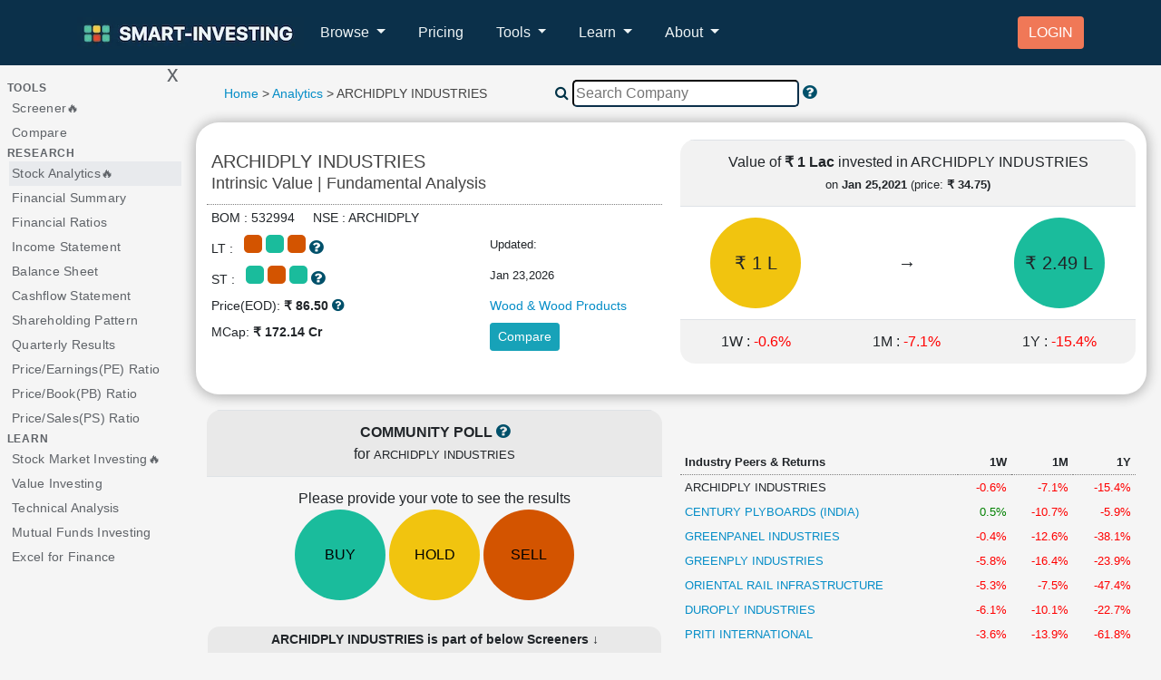

--- FILE ---
content_type: text/html; charset=UTF-8
request_url: https://www.smart-investing.in/main.php?Company=ARCHIDPLY+INDUSTRIES+LTD
body_size: 51356
content:
<!DOCTYPE html>
<html lang="en">






<title>ARCHIDPLY INDUSTRIES  Intrinsic Value & Fundamental Analysis-25 Jan,2026</title>
<meta name='description' content='Do you want to find out Intrinsic Value of ARCHIDPLY INDUSTRIES  and analyse its Fundamentals, Valuation & Price Momentum quickly? Get started to become a smarter investor->' />
<head>
    <meta charset="utf-8"><script type="text/javascript">(window.NREUM||(NREUM={})).init={privacy:{cookies_enabled:true},ajax:{deny_list:["bam.nr-data.net"]},feature_flags:["soft_nav"],distributed_tracing:{enabled:true}};(window.NREUM||(NREUM={})).loader_config={agentID:"1834843792",accountID:"2752200",trustKey:"2752200",xpid:"VgECU1RTCBABUldVBQcFX1MD",licenseKey:"NRJS-a2f2dbea7b49ab83c5b",applicationID:"1667262972",browserID:"1834843792"};;/*! For license information please see nr-loader-spa-1.308.0.min.js.LICENSE.txt */
(()=>{var e,t,r={384:(e,t,r)=>{"use strict";r.d(t,{NT:()=>a,US:()=>u,Zm:()=>o,bQ:()=>d,dV:()=>c,pV:()=>l});var n=r(6154),i=r(1863),s=r(1910);const a={beacon:"bam.nr-data.net",errorBeacon:"bam.nr-data.net"};function o(){return n.gm.NREUM||(n.gm.NREUM={}),void 0===n.gm.newrelic&&(n.gm.newrelic=n.gm.NREUM),n.gm.NREUM}function c(){let e=o();return e.o||(e.o={ST:n.gm.setTimeout,SI:n.gm.setImmediate||n.gm.setInterval,CT:n.gm.clearTimeout,XHR:n.gm.XMLHttpRequest,REQ:n.gm.Request,EV:n.gm.Event,PR:n.gm.Promise,MO:n.gm.MutationObserver,FETCH:n.gm.fetch,WS:n.gm.WebSocket},(0,s.i)(...Object.values(e.o))),e}function d(e,t){let r=o();r.initializedAgents??={},t.initializedAt={ms:(0,i.t)(),date:new Date},r.initializedAgents[e]=t}function u(e,t){o()[e]=t}function l(){return function(){let e=o();const t=e.info||{};e.info={beacon:a.beacon,errorBeacon:a.errorBeacon,...t}}(),function(){let e=o();const t=e.init||{};e.init={...t}}(),c(),function(){let e=o();const t=e.loader_config||{};e.loader_config={...t}}(),o()}},782:(e,t,r)=>{"use strict";r.d(t,{T:()=>n});const n=r(860).K7.pageViewTiming},860:(e,t,r)=>{"use strict";r.d(t,{$J:()=>u,K7:()=>c,P3:()=>d,XX:()=>i,Yy:()=>o,df:()=>s,qY:()=>n,v4:()=>a});const n="events",i="jserrors",s="browser/blobs",a="rum",o="browser/logs",c={ajax:"ajax",genericEvents:"generic_events",jserrors:i,logging:"logging",metrics:"metrics",pageAction:"page_action",pageViewEvent:"page_view_event",pageViewTiming:"page_view_timing",sessionReplay:"session_replay",sessionTrace:"session_trace",softNav:"soft_navigations",spa:"spa"},d={[c.pageViewEvent]:1,[c.pageViewTiming]:2,[c.metrics]:3,[c.jserrors]:4,[c.spa]:5,[c.ajax]:6,[c.sessionTrace]:7,[c.softNav]:8,[c.sessionReplay]:9,[c.logging]:10,[c.genericEvents]:11},u={[c.pageViewEvent]:a,[c.pageViewTiming]:n,[c.ajax]:n,[c.spa]:n,[c.softNav]:n,[c.metrics]:i,[c.jserrors]:i,[c.sessionTrace]:s,[c.sessionReplay]:s,[c.logging]:o,[c.genericEvents]:"ins"}},944:(e,t,r)=>{"use strict";r.d(t,{R:()=>i});var n=r(3241);function i(e,t){"function"==typeof console.debug&&(console.debug("New Relic Warning: https://github.com/newrelic/newrelic-browser-agent/blob/main/docs/warning-codes.md#".concat(e),t),(0,n.W)({agentIdentifier:null,drained:null,type:"data",name:"warn",feature:"warn",data:{code:e,secondary:t}}))}},993:(e,t,r)=>{"use strict";r.d(t,{A$:()=>s,ET:()=>a,TZ:()=>o,p_:()=>i});var n=r(860);const i={ERROR:"ERROR",WARN:"WARN",INFO:"INFO",DEBUG:"DEBUG",TRACE:"TRACE"},s={OFF:0,ERROR:1,WARN:2,INFO:3,DEBUG:4,TRACE:5},a="log",o=n.K7.logging},1541:(e,t,r)=>{"use strict";r.d(t,{U:()=>i,f:()=>n});const n={MFE:"MFE",BA:"BA"};function i(e,t){if(2!==t?.harvestEndpointVersion)return{};const r=t.agentRef.runtime.appMetadata.agents[0].entityGuid;return e?{"source.id":e.id,"source.name":e.name,"source.type":e.type,"parent.id":e.parent?.id||r,"parent.type":e.parent?.type||n.BA}:{"entity.guid":r,appId:t.agentRef.info.applicationID}}},1687:(e,t,r)=>{"use strict";r.d(t,{Ak:()=>d,Ze:()=>h,x3:()=>u});var n=r(3241),i=r(7836),s=r(3606),a=r(860),o=r(2646);const c={};function d(e,t){const r={staged:!1,priority:a.P3[t]||0};l(e),c[e].get(t)||c[e].set(t,r)}function u(e,t){e&&c[e]&&(c[e].get(t)&&c[e].delete(t),p(e,t,!1),c[e].size&&f(e))}function l(e){if(!e)throw new Error("agentIdentifier required");c[e]||(c[e]=new Map)}function h(e="",t="feature",r=!1){if(l(e),!e||!c[e].get(t)||r)return p(e,t);c[e].get(t).staged=!0,f(e)}function f(e){const t=Array.from(c[e]);t.every(([e,t])=>t.staged)&&(t.sort((e,t)=>e[1].priority-t[1].priority),t.forEach(([t])=>{c[e].delete(t),p(e,t)}))}function p(e,t,r=!0){const a=e?i.ee.get(e):i.ee,c=s.i.handlers;if(!a.aborted&&a.backlog&&c){if((0,n.W)({agentIdentifier:e,type:"lifecycle",name:"drain",feature:t}),r){const e=a.backlog[t],r=c[t];if(r){for(let t=0;e&&t<e.length;++t)g(e[t],r);Object.entries(r).forEach(([e,t])=>{Object.values(t||{}).forEach(t=>{t[0]?.on&&t[0]?.context()instanceof o.y&&t[0].on(e,t[1])})})}}a.isolatedBacklog||delete c[t],a.backlog[t]=null,a.emit("drain-"+t,[])}}function g(e,t){var r=e[1];Object.values(t[r]||{}).forEach(t=>{var r=e[0];if(t[0]===r){var n=t[1],i=e[3],s=e[2];n.apply(i,s)}})}},1738:(e,t,r)=>{"use strict";r.d(t,{U:()=>f,Y:()=>h});var n=r(3241),i=r(9908),s=r(1863),a=r(944),o=r(5701),c=r(3969),d=r(8362),u=r(860),l=r(4261);function h(e,t,r,s){const h=s||r;!h||h[e]&&h[e]!==d.d.prototype[e]||(h[e]=function(){(0,i.p)(c.xV,["API/"+e+"/called"],void 0,u.K7.metrics,r.ee),(0,n.W)({agentIdentifier:r.agentIdentifier,drained:!!o.B?.[r.agentIdentifier],type:"data",name:"api",feature:l.Pl+e,data:{}});try{return t.apply(this,arguments)}catch(e){(0,a.R)(23,e)}})}function f(e,t,r,n,a){const o=e.info;null===r?delete o.jsAttributes[t]:o.jsAttributes[t]=r,(a||null===r)&&(0,i.p)(l.Pl+n,[(0,s.t)(),t,r],void 0,"session",e.ee)}},1741:(e,t,r)=>{"use strict";r.d(t,{W:()=>s});var n=r(944),i=r(4261);class s{#e(e,...t){if(this[e]!==s.prototype[e])return this[e](...t);(0,n.R)(35,e)}addPageAction(e,t){return this.#e(i.hG,e,t)}register(e){return this.#e(i.eY,e)}recordCustomEvent(e,t){return this.#e(i.fF,e,t)}setPageViewName(e,t){return this.#e(i.Fw,e,t)}setCustomAttribute(e,t,r){return this.#e(i.cD,e,t,r)}noticeError(e,t){return this.#e(i.o5,e,t)}setUserId(e,t=!1){return this.#e(i.Dl,e,t)}setApplicationVersion(e){return this.#e(i.nb,e)}setErrorHandler(e){return this.#e(i.bt,e)}addRelease(e,t){return this.#e(i.k6,e,t)}log(e,t){return this.#e(i.$9,e,t)}start(){return this.#e(i.d3)}finished(e){return this.#e(i.BL,e)}recordReplay(){return this.#e(i.CH)}pauseReplay(){return this.#e(i.Tb)}addToTrace(e){return this.#e(i.U2,e)}setCurrentRouteName(e){return this.#e(i.PA,e)}interaction(e){return this.#e(i.dT,e)}wrapLogger(e,t,r){return this.#e(i.Wb,e,t,r)}measure(e,t){return this.#e(i.V1,e,t)}consent(e){return this.#e(i.Pv,e)}}},1863:(e,t,r)=>{"use strict";function n(){return Math.floor(performance.now())}r.d(t,{t:()=>n})},1910:(e,t,r)=>{"use strict";r.d(t,{i:()=>s});var n=r(944);const i=new Map;function s(...e){return e.every(e=>{if(i.has(e))return i.get(e);const t="function"==typeof e?e.toString():"",r=t.includes("[native code]"),s=t.includes("nrWrapper");return r||s||(0,n.R)(64,e?.name||t),i.set(e,r),r})}},2555:(e,t,r)=>{"use strict";r.d(t,{D:()=>o,f:()=>a});var n=r(384),i=r(8122);const s={beacon:n.NT.beacon,errorBeacon:n.NT.errorBeacon,licenseKey:void 0,applicationID:void 0,sa:void 0,queueTime:void 0,applicationTime:void 0,ttGuid:void 0,user:void 0,account:void 0,product:void 0,extra:void 0,jsAttributes:{},userAttributes:void 0,atts:void 0,transactionName:void 0,tNamePlain:void 0};function a(e){try{return!!e.licenseKey&&!!e.errorBeacon&&!!e.applicationID}catch(e){return!1}}const o=e=>(0,i.a)(e,s)},2614:(e,t,r)=>{"use strict";r.d(t,{BB:()=>a,H3:()=>n,g:()=>d,iL:()=>c,tS:()=>o,uh:()=>i,wk:()=>s});const n="NRBA",i="SESSION",s=144e5,a=18e5,o={STARTED:"session-started",PAUSE:"session-pause",RESET:"session-reset",RESUME:"session-resume",UPDATE:"session-update"},c={SAME_TAB:"same-tab",CROSS_TAB:"cross-tab"},d={OFF:0,FULL:1,ERROR:2}},2646:(e,t,r)=>{"use strict";r.d(t,{y:()=>n});class n{constructor(e){this.contextId=e}}},2843:(e,t,r)=>{"use strict";r.d(t,{G:()=>s,u:()=>i});var n=r(3878);function i(e,t=!1,r,i){(0,n.DD)("visibilitychange",function(){if(t)return void("hidden"===document.visibilityState&&e());e(document.visibilityState)},r,i)}function s(e,t,r){(0,n.sp)("pagehide",e,t,r)}},3241:(e,t,r)=>{"use strict";r.d(t,{W:()=>s});var n=r(6154);const i="newrelic";function s(e={}){try{n.gm.dispatchEvent(new CustomEvent(i,{detail:e}))}catch(e){}}},3304:(e,t,r)=>{"use strict";r.d(t,{A:()=>s});var n=r(7836);const i=()=>{const e=new WeakSet;return(t,r)=>{if("object"==typeof r&&null!==r){if(e.has(r))return;e.add(r)}return r}};function s(e){try{return JSON.stringify(e,i())??""}catch(e){try{n.ee.emit("internal-error",[e])}catch(e){}return""}}},3333:(e,t,r)=>{"use strict";r.d(t,{$v:()=>u,TZ:()=>n,Xh:()=>c,Zp:()=>i,kd:()=>d,mq:()=>o,nf:()=>a,qN:()=>s});const n=r(860).K7.genericEvents,i=["auxclick","click","copy","keydown","paste","scrollend"],s=["focus","blur"],a=4,o=1e3,c=2e3,d=["PageAction","UserAction","BrowserPerformance"],u={RESOURCES:"experimental.resources",REGISTER:"register"}},3434:(e,t,r)=>{"use strict";r.d(t,{Jt:()=>s,YM:()=>d});var n=r(7836),i=r(5607);const s="nr@original:".concat(i.W),a=50;var o=Object.prototype.hasOwnProperty,c=!1;function d(e,t){return e||(e=n.ee),r.inPlace=function(e,t,n,i,s){n||(n="");const a="-"===n.charAt(0);for(let o=0;o<t.length;o++){const c=t[o],d=e[c];l(d)||(e[c]=r(d,a?c+n:n,i,c,s))}},r.flag=s,r;function r(t,r,n,c,d){return l(t)?t:(r||(r=""),nrWrapper[s]=t,function(e,t,r){if(Object.defineProperty&&Object.keys)try{return Object.keys(e).forEach(function(r){Object.defineProperty(t,r,{get:function(){return e[r]},set:function(t){return e[r]=t,t}})}),t}catch(e){u([e],r)}for(var n in e)o.call(e,n)&&(t[n]=e[n])}(t,nrWrapper,e),nrWrapper);function nrWrapper(){var s,o,l,h;let f;try{o=this,s=[...arguments],l="function"==typeof n?n(s,o):n||{}}catch(t){u([t,"",[s,o,c],l],e)}i(r+"start",[s,o,c],l,d);const p=performance.now();let g;try{return h=t.apply(o,s),g=performance.now(),h}catch(e){throw g=performance.now(),i(r+"err",[s,o,e],l,d),f=e,f}finally{const e=g-p,t={start:p,end:g,duration:e,isLongTask:e>=a,methodName:c,thrownError:f};t.isLongTask&&i("long-task",[t,o],l,d),i(r+"end",[s,o,h],l,d)}}}function i(r,n,i,s){if(!c||t){var a=c;c=!0;try{e.emit(r,n,i,t,s)}catch(t){u([t,r,n,i],e)}c=a}}}function u(e,t){t||(t=n.ee);try{t.emit("internal-error",e)}catch(e){}}function l(e){return!(e&&"function"==typeof e&&e.apply&&!e[s])}},3606:(e,t,r)=>{"use strict";r.d(t,{i:()=>s});var n=r(9908);s.on=a;var i=s.handlers={};function s(e,t,r,s){a(s||n.d,i,e,t,r)}function a(e,t,r,i,s){s||(s="feature"),e||(e=n.d);var a=t[s]=t[s]||{};(a[r]=a[r]||[]).push([e,i])}},3738:(e,t,r)=>{"use strict";r.d(t,{He:()=>i,Kp:()=>o,Lc:()=>d,Rz:()=>u,TZ:()=>n,bD:()=>s,d3:()=>a,jx:()=>l,sl:()=>h,uP:()=>c});const n=r(860).K7.sessionTrace,i="bstResource",s="resource",a="-start",o="-end",c="fn"+a,d="fn"+o,u="pushState",l=1e3,h=3e4},3785:(e,t,r)=>{"use strict";r.d(t,{R:()=>c,b:()=>d});var n=r(9908),i=r(1863),s=r(860),a=r(3969),o=r(993);function c(e,t,r={},c=o.p_.INFO,d=!0,u,l=(0,i.t)()){(0,n.p)(a.xV,["API/logging/".concat(c.toLowerCase(),"/called")],void 0,s.K7.metrics,e),(0,n.p)(o.ET,[l,t,r,c,d,u],void 0,s.K7.logging,e)}function d(e){return"string"==typeof e&&Object.values(o.p_).some(t=>t===e.toUpperCase().trim())}},3878:(e,t,r)=>{"use strict";function n(e,t){return{capture:e,passive:!1,signal:t}}function i(e,t,r=!1,i){window.addEventListener(e,t,n(r,i))}function s(e,t,r=!1,i){document.addEventListener(e,t,n(r,i))}r.d(t,{DD:()=>s,jT:()=>n,sp:()=>i})},3962:(e,t,r)=>{"use strict";r.d(t,{AM:()=>a,O2:()=>l,OV:()=>s,Qu:()=>h,TZ:()=>c,ih:()=>f,pP:()=>o,t1:()=>u,tC:()=>i,wD:()=>d});var n=r(860);const i=["click","keydown","submit"],s="popstate",a="api",o="initialPageLoad",c=n.K7.softNav,d=5e3,u=500,l={INITIAL_PAGE_LOAD:"",ROUTE_CHANGE:1,UNSPECIFIED:2},h={INTERACTION:1,AJAX:2,CUSTOM_END:3,CUSTOM_TRACER:4},f={IP:"in progress",PF:"pending finish",FIN:"finished",CAN:"cancelled"}},3969:(e,t,r)=>{"use strict";r.d(t,{TZ:()=>n,XG:()=>o,rs:()=>i,xV:()=>a,z_:()=>s});const n=r(860).K7.metrics,i="sm",s="cm",a="storeSupportabilityMetrics",o="storeEventMetrics"},4234:(e,t,r)=>{"use strict";r.d(t,{W:()=>s});var n=r(7836),i=r(1687);class s{constructor(e,t){this.agentIdentifier=e,this.ee=n.ee.get(e),this.featureName=t,this.blocked=!1}deregisterDrain(){(0,i.x3)(this.agentIdentifier,this.featureName)}}},4261:(e,t,r)=>{"use strict";r.d(t,{$9:()=>u,BL:()=>c,CH:()=>p,Dl:()=>R,Fw:()=>w,PA:()=>v,Pl:()=>n,Pv:()=>A,Tb:()=>h,U2:()=>a,V1:()=>E,Wb:()=>T,bt:()=>y,cD:()=>b,d3:()=>x,dT:()=>d,eY:()=>g,fF:()=>f,hG:()=>s,hw:()=>i,k6:()=>o,nb:()=>m,o5:()=>l});const n="api-",i=n+"ixn-",s="addPageAction",a="addToTrace",o="addRelease",c="finished",d="interaction",u="log",l="noticeError",h="pauseReplay",f="recordCustomEvent",p="recordReplay",g="register",m="setApplicationVersion",v="setCurrentRouteName",b="setCustomAttribute",y="setErrorHandler",w="setPageViewName",R="setUserId",x="start",T="wrapLogger",E="measure",A="consent"},5205:(e,t,r)=>{"use strict";r.d(t,{j:()=>S});var n=r(384),i=r(1741);var s=r(2555),a=r(3333);const o=e=>{if(!e||"string"!=typeof e)return!1;try{document.createDocumentFragment().querySelector(e)}catch{return!1}return!0};var c=r(2614),d=r(944),u=r(8122);const l="[data-nr-mask]",h=e=>(0,u.a)(e,(()=>{const e={feature_flags:[],experimental:{allow_registered_children:!1,resources:!1},mask_selector:"*",block_selector:"[data-nr-block]",mask_input_options:{color:!1,date:!1,"datetime-local":!1,email:!1,month:!1,number:!1,range:!1,search:!1,tel:!1,text:!1,time:!1,url:!1,week:!1,textarea:!1,select:!1,password:!0}};return{ajax:{deny_list:void 0,block_internal:!0,enabled:!0,autoStart:!0},api:{get allow_registered_children(){return e.feature_flags.includes(a.$v.REGISTER)||e.experimental.allow_registered_children},set allow_registered_children(t){e.experimental.allow_registered_children=t},duplicate_registered_data:!1},browser_consent_mode:{enabled:!1},distributed_tracing:{enabled:void 0,exclude_newrelic_header:void 0,cors_use_newrelic_header:void 0,cors_use_tracecontext_headers:void 0,allowed_origins:void 0},get feature_flags(){return e.feature_flags},set feature_flags(t){e.feature_flags=t},generic_events:{enabled:!0,autoStart:!0},harvest:{interval:30},jserrors:{enabled:!0,autoStart:!0},logging:{enabled:!0,autoStart:!0},metrics:{enabled:!0,autoStart:!0},obfuscate:void 0,page_action:{enabled:!0},page_view_event:{enabled:!0,autoStart:!0},page_view_timing:{enabled:!0,autoStart:!0},performance:{capture_marks:!1,capture_measures:!1,capture_detail:!0,resources:{get enabled(){return e.feature_flags.includes(a.$v.RESOURCES)||e.experimental.resources},set enabled(t){e.experimental.resources=t},asset_types:[],first_party_domains:[],ignore_newrelic:!0}},privacy:{cookies_enabled:!0},proxy:{assets:void 0,beacon:void 0},session:{expiresMs:c.wk,inactiveMs:c.BB},session_replay:{autoStart:!0,enabled:!1,preload:!1,sampling_rate:10,error_sampling_rate:100,collect_fonts:!1,inline_images:!1,fix_stylesheets:!0,mask_all_inputs:!0,get mask_text_selector(){return e.mask_selector},set mask_text_selector(t){o(t)?e.mask_selector="".concat(t,",").concat(l):""===t||null===t?e.mask_selector=l:(0,d.R)(5,t)},get block_class(){return"nr-block"},get ignore_class(){return"nr-ignore"},get mask_text_class(){return"nr-mask"},get block_selector(){return e.block_selector},set block_selector(t){o(t)?e.block_selector+=",".concat(t):""!==t&&(0,d.R)(6,t)},get mask_input_options(){return e.mask_input_options},set mask_input_options(t){t&&"object"==typeof t?e.mask_input_options={...t,password:!0}:(0,d.R)(7,t)}},session_trace:{enabled:!0,autoStart:!0},soft_navigations:{enabled:!0,autoStart:!0},spa:{enabled:!0,autoStart:!0},ssl:void 0,user_actions:{enabled:!0,elementAttributes:["id","className","tagName","type"]}}})());var f=r(6154),p=r(9324);let g=0;const m={buildEnv:p.F3,distMethod:p.Xs,version:p.xv,originTime:f.WN},v={consented:!1},b={appMetadata:{},get consented(){return this.session?.state?.consent||v.consented},set consented(e){v.consented=e},customTransaction:void 0,denyList:void 0,disabled:!1,harvester:void 0,isolatedBacklog:!1,isRecording:!1,loaderType:void 0,maxBytes:3e4,obfuscator:void 0,onerror:void 0,ptid:void 0,releaseIds:{},session:void 0,timeKeeper:void 0,registeredEntities:[],jsAttributesMetadata:{bytes:0},get harvestCount(){return++g}},y=e=>{const t=(0,u.a)(e,b),r=Object.keys(m).reduce((e,t)=>(e[t]={value:m[t],writable:!1,configurable:!0,enumerable:!0},e),{});return Object.defineProperties(t,r)};var w=r(5701);const R=e=>{const t=e.startsWith("http");e+="/",r.p=t?e:"https://"+e};var x=r(7836),T=r(3241);const E={accountID:void 0,trustKey:void 0,agentID:void 0,licenseKey:void 0,applicationID:void 0,xpid:void 0},A=e=>(0,u.a)(e,E),_=new Set;function S(e,t={},r,a){let{init:o,info:c,loader_config:d,runtime:u={},exposed:l=!0}=t;if(!c){const e=(0,n.pV)();o=e.init,c=e.info,d=e.loader_config}e.init=h(o||{}),e.loader_config=A(d||{}),c.jsAttributes??={},f.bv&&(c.jsAttributes.isWorker=!0),e.info=(0,s.D)(c);const p=e.init,g=[c.beacon,c.errorBeacon];_.has(e.agentIdentifier)||(p.proxy.assets&&(R(p.proxy.assets),g.push(p.proxy.assets)),p.proxy.beacon&&g.push(p.proxy.beacon),e.beacons=[...g],function(e){const t=(0,n.pV)();Object.getOwnPropertyNames(i.W.prototype).forEach(r=>{const n=i.W.prototype[r];if("function"!=typeof n||"constructor"===n)return;let s=t[r];e[r]&&!1!==e.exposed&&"micro-agent"!==e.runtime?.loaderType&&(t[r]=(...t)=>{const n=e[r](...t);return s?s(...t):n})})}(e),(0,n.US)("activatedFeatures",w.B)),u.denyList=[...p.ajax.deny_list||[],...p.ajax.block_internal?g:[]],u.ptid=e.agentIdentifier,u.loaderType=r,e.runtime=y(u),_.has(e.agentIdentifier)||(e.ee=x.ee.get(e.agentIdentifier),e.exposed=l,(0,T.W)({agentIdentifier:e.agentIdentifier,drained:!!w.B?.[e.agentIdentifier],type:"lifecycle",name:"initialize",feature:void 0,data:e.config})),_.add(e.agentIdentifier)}},5270:(e,t,r)=>{"use strict";r.d(t,{Aw:()=>a,SR:()=>s,rF:()=>o});var n=r(384),i=r(7767);function s(e){return!!(0,n.dV)().o.MO&&(0,i.V)(e)&&!0===e?.session_trace.enabled}function a(e){return!0===e?.session_replay.preload&&s(e)}function o(e,t){try{if("string"==typeof t?.type){if("password"===t.type.toLowerCase())return"*".repeat(e?.length||0);if(void 0!==t?.dataset?.nrUnmask||t?.classList?.contains("nr-unmask"))return e}}catch(e){}return"string"==typeof e?e.replace(/[\S]/g,"*"):"*".repeat(e?.length||0)}},5289:(e,t,r)=>{"use strict";r.d(t,{GG:()=>a,Qr:()=>c,sB:()=>o});var n=r(3878),i=r(6389);function s(){return"undefined"==typeof document||"complete"===document.readyState}function a(e,t){if(s())return e();const r=(0,i.J)(e),a=setInterval(()=>{s()&&(clearInterval(a),r())},500);(0,n.sp)("load",r,t)}function o(e){if(s())return e();(0,n.DD)("DOMContentLoaded",e)}function c(e){if(s())return e();(0,n.sp)("popstate",e)}},5607:(e,t,r)=>{"use strict";r.d(t,{W:()=>n});const n=(0,r(9566).bz)()},5701:(e,t,r)=>{"use strict";r.d(t,{B:()=>s,t:()=>a});var n=r(3241);const i=new Set,s={};function a(e,t){const r=t.agentIdentifier;s[r]??={},e&&"object"==typeof e&&(i.has(r)||(t.ee.emit("rumresp",[e]),s[r]=e,i.add(r),(0,n.W)({agentIdentifier:r,loaded:!0,drained:!0,type:"lifecycle",name:"load",feature:void 0,data:e})))}},6154:(e,t,r)=>{"use strict";r.d(t,{OF:()=>d,RI:()=>i,WN:()=>h,bv:()=>s,eN:()=>f,gm:()=>a,lR:()=>l,m:()=>c,mw:()=>o,sb:()=>u});var n=r(1863);const i="undefined"!=typeof window&&!!window.document,s="undefined"!=typeof WorkerGlobalScope&&("undefined"!=typeof self&&self instanceof WorkerGlobalScope&&self.navigator instanceof WorkerNavigator||"undefined"!=typeof globalThis&&globalThis instanceof WorkerGlobalScope&&globalThis.navigator instanceof WorkerNavigator),a=i?window:"undefined"!=typeof WorkerGlobalScope&&("undefined"!=typeof self&&self instanceof WorkerGlobalScope&&self||"undefined"!=typeof globalThis&&globalThis instanceof WorkerGlobalScope&&globalThis),o=Boolean("hidden"===a?.document?.visibilityState),c=""+a?.location,d=/iPad|iPhone|iPod/.test(a.navigator?.userAgent),u=d&&"undefined"==typeof SharedWorker,l=(()=>{const e=a.navigator?.userAgent?.match(/Firefox[/\s](\d+\.\d+)/);return Array.isArray(e)&&e.length>=2?+e[1]:0})(),h=Date.now()-(0,n.t)(),f=()=>"undefined"!=typeof PerformanceNavigationTiming&&a?.performance?.getEntriesByType("navigation")?.[0]?.responseStart},6344:(e,t,r)=>{"use strict";r.d(t,{BB:()=>u,Qb:()=>l,TZ:()=>i,Ug:()=>a,Vh:()=>s,_s:()=>o,bc:()=>d,yP:()=>c});var n=r(2614);const i=r(860).K7.sessionReplay,s="errorDuringReplay",a=.12,o={DomContentLoaded:0,Load:1,FullSnapshot:2,IncrementalSnapshot:3,Meta:4,Custom:5},c={[n.g.ERROR]:15e3,[n.g.FULL]:3e5,[n.g.OFF]:0},d={RESET:{message:"Session was reset",sm:"Reset"},IMPORT:{message:"Recorder failed to import",sm:"Import"},TOO_MANY:{message:"429: Too Many Requests",sm:"Too-Many"},TOO_BIG:{message:"Payload was too large",sm:"Too-Big"},CROSS_TAB:{message:"Session Entity was set to OFF on another tab",sm:"Cross-Tab"},ENTITLEMENTS:{message:"Session Replay is not allowed and will not be started",sm:"Entitlement"}},u=5e3,l={API:"api",RESUME:"resume",SWITCH_TO_FULL:"switchToFull",INITIALIZE:"initialize",PRELOAD:"preload"}},6389:(e,t,r)=>{"use strict";function n(e,t=500,r={}){const n=r?.leading||!1;let i;return(...r)=>{n&&void 0===i&&(e.apply(this,r),i=setTimeout(()=>{i=clearTimeout(i)},t)),n||(clearTimeout(i),i=setTimeout(()=>{e.apply(this,r)},t))}}function i(e){let t=!1;return(...r)=>{t||(t=!0,e.apply(this,r))}}r.d(t,{J:()=>i,s:()=>n})},6630:(e,t,r)=>{"use strict";r.d(t,{T:()=>n});const n=r(860).K7.pageViewEvent},6774:(e,t,r)=>{"use strict";r.d(t,{T:()=>n});const n=r(860).K7.jserrors},7295:(e,t,r)=>{"use strict";r.d(t,{Xv:()=>a,gX:()=>i,iW:()=>s});var n=[];function i(e){if(!e||s(e))return!1;if(0===n.length)return!0;if("*"===n[0].hostname)return!1;for(var t=0;t<n.length;t++){var r=n[t];if(r.hostname.test(e.hostname)&&r.pathname.test(e.pathname))return!1}return!0}function s(e){return void 0===e.hostname}function a(e){if(n=[],e&&e.length)for(var t=0;t<e.length;t++){let r=e[t];if(!r)continue;if("*"===r)return void(n=[{hostname:"*"}]);0===r.indexOf("http://")?r=r.substring(7):0===r.indexOf("https://")&&(r=r.substring(8));const i=r.indexOf("/");let s,a;i>0?(s=r.substring(0,i),a=r.substring(i)):(s=r,a="*");let[c]=s.split(":");n.push({hostname:o(c),pathname:o(a,!0)})}}function o(e,t=!1){const r=e.replace(/[.+?^${}()|[\]\\]/g,e=>"\\"+e).replace(/\*/g,".*?");return new RegExp((t?"^":"")+r+"$")}},7485:(e,t,r)=>{"use strict";r.d(t,{D:()=>i});var n=r(6154);function i(e){if(0===(e||"").indexOf("data:"))return{protocol:"data"};try{const t=new URL(e,location.href),r={port:t.port,hostname:t.hostname,pathname:t.pathname,search:t.search,protocol:t.protocol.slice(0,t.protocol.indexOf(":")),sameOrigin:t.protocol===n.gm?.location?.protocol&&t.host===n.gm?.location?.host};return r.port&&""!==r.port||("http:"===t.protocol&&(r.port="80"),"https:"===t.protocol&&(r.port="443")),r.pathname&&""!==r.pathname?r.pathname.startsWith("/")||(r.pathname="/".concat(r.pathname)):r.pathname="/",r}catch(e){return{}}}},7699:(e,t,r)=>{"use strict";r.d(t,{It:()=>s,KC:()=>o,No:()=>i,qh:()=>a});var n=r(860);const i=16e3,s=1e6,a="SESSION_ERROR",o={[n.K7.logging]:!0,[n.K7.genericEvents]:!1,[n.K7.jserrors]:!1,[n.K7.ajax]:!1}},7767:(e,t,r)=>{"use strict";r.d(t,{V:()=>i});var n=r(6154);const i=e=>n.RI&&!0===e?.privacy.cookies_enabled},7836:(e,t,r)=>{"use strict";r.d(t,{P:()=>o,ee:()=>c});var n=r(384),i=r(8990),s=r(2646),a=r(5607);const o="nr@context:".concat(a.W),c=function e(t,r){var n={},a={},u={},l=!1;try{l=16===r.length&&d.initializedAgents?.[r]?.runtime.isolatedBacklog}catch(e){}var h={on:p,addEventListener:p,removeEventListener:function(e,t){var r=n[e];if(!r)return;for(var i=0;i<r.length;i++)r[i]===t&&r.splice(i,1)},emit:function(e,r,n,i,s){!1!==s&&(s=!0);if(c.aborted&&!i)return;t&&s&&t.emit(e,r,n);var o=f(n);g(e).forEach(e=>{e.apply(o,r)});var d=v()[a[e]];d&&d.push([h,e,r,o]);return o},get:m,listeners:g,context:f,buffer:function(e,t){const r=v();if(t=t||"feature",h.aborted)return;Object.entries(e||{}).forEach(([e,n])=>{a[n]=t,t in r||(r[t]=[])})},abort:function(){h._aborted=!0,Object.keys(h.backlog).forEach(e=>{delete h.backlog[e]})},isBuffering:function(e){return!!v()[a[e]]},debugId:r,backlog:l?{}:t&&"object"==typeof t.backlog?t.backlog:{},isolatedBacklog:l};return Object.defineProperty(h,"aborted",{get:()=>{let e=h._aborted||!1;return e||(t&&(e=t.aborted),e)}}),h;function f(e){return e&&e instanceof s.y?e:e?(0,i.I)(e,o,()=>new s.y(o)):new s.y(o)}function p(e,t){n[e]=g(e).concat(t)}function g(e){return n[e]||[]}function m(t){return u[t]=u[t]||e(h,t)}function v(){return h.backlog}}(void 0,"globalEE"),d=(0,n.Zm)();d.ee||(d.ee=c)},8122:(e,t,r)=>{"use strict";r.d(t,{a:()=>i});var n=r(944);function i(e,t){try{if(!e||"object"!=typeof e)return(0,n.R)(3);if(!t||"object"!=typeof t)return(0,n.R)(4);const r=Object.create(Object.getPrototypeOf(t),Object.getOwnPropertyDescriptors(t)),s=0===Object.keys(r).length?e:r;for(let a in s)if(void 0!==e[a])try{if(null===e[a]){r[a]=null;continue}Array.isArray(e[a])&&Array.isArray(t[a])?r[a]=Array.from(new Set([...e[a],...t[a]])):"object"==typeof e[a]&&"object"==typeof t[a]?r[a]=i(e[a],t[a]):r[a]=e[a]}catch(e){r[a]||(0,n.R)(1,e)}return r}catch(e){(0,n.R)(2,e)}}},8139:(e,t,r)=>{"use strict";r.d(t,{u:()=>h});var n=r(7836),i=r(3434),s=r(8990),a=r(6154);const o={},c=a.gm.XMLHttpRequest,d="addEventListener",u="removeEventListener",l="nr@wrapped:".concat(n.P);function h(e){var t=function(e){return(e||n.ee).get("events")}(e);if(o[t.debugId]++)return t;o[t.debugId]=1;var r=(0,i.YM)(t,!0);function h(e){r.inPlace(e,[d,u],"-",p)}function p(e,t){return e[1]}return"getPrototypeOf"in Object&&(a.RI&&f(document,h),c&&f(c.prototype,h),f(a.gm,h)),t.on(d+"-start",function(e,t){var n=e[1];if(null!==n&&("function"==typeof n||"object"==typeof n)&&"newrelic"!==e[0]){var i=(0,s.I)(n,l,function(){var e={object:function(){if("function"!=typeof n.handleEvent)return;return n.handleEvent.apply(n,arguments)},function:n}[typeof n];return e?r(e,"fn-",null,e.name||"anonymous"):n});this.wrapped=e[1]=i}}),t.on(u+"-start",function(e){e[1]=this.wrapped||e[1]}),t}function f(e,t,...r){let n=e;for(;"object"==typeof n&&!Object.prototype.hasOwnProperty.call(n,d);)n=Object.getPrototypeOf(n);n&&t(n,...r)}},8362:(e,t,r)=>{"use strict";r.d(t,{d:()=>s});var n=r(9566),i=r(1741);class s extends i.W{agentIdentifier=(0,n.LA)(16)}},8374:(e,t,r)=>{r.nc=(()=>{try{return document?.currentScript?.nonce}catch(e){}return""})()},8990:(e,t,r)=>{"use strict";r.d(t,{I:()=>i});var n=Object.prototype.hasOwnProperty;function i(e,t,r){if(n.call(e,t))return e[t];var i=r();if(Object.defineProperty&&Object.keys)try{return Object.defineProperty(e,t,{value:i,writable:!0,enumerable:!1}),i}catch(e){}return e[t]=i,i}},9119:(e,t,r)=>{"use strict";r.d(t,{L:()=>s});var n=/([^?#]*)[^#]*(#[^?]*|$).*/,i=/([^?#]*)().*/;function s(e,t){return e?e.replace(t?n:i,"$1$2"):e}},9300:(e,t,r)=>{"use strict";r.d(t,{T:()=>n});const n=r(860).K7.ajax},9324:(e,t,r)=>{"use strict";r.d(t,{AJ:()=>a,F3:()=>i,Xs:()=>s,Yq:()=>o,xv:()=>n});const n="1.308.0",i="PROD",s="CDN",a="@newrelic/rrweb",o="1.0.1"},9566:(e,t,r)=>{"use strict";r.d(t,{LA:()=>o,ZF:()=>c,bz:()=>a,el:()=>d});var n=r(6154);const i="xxxxxxxx-xxxx-4xxx-yxxx-xxxxxxxxxxxx";function s(e,t){return e?15&e[t]:16*Math.random()|0}function a(){const e=n.gm?.crypto||n.gm?.msCrypto;let t,r=0;return e&&e.getRandomValues&&(t=e.getRandomValues(new Uint8Array(30))),i.split("").map(e=>"x"===e?s(t,r++).toString(16):"y"===e?(3&s()|8).toString(16):e).join("")}function o(e){const t=n.gm?.crypto||n.gm?.msCrypto;let r,i=0;t&&t.getRandomValues&&(r=t.getRandomValues(new Uint8Array(e)));const a=[];for(var o=0;o<e;o++)a.push(s(r,i++).toString(16));return a.join("")}function c(){return o(16)}function d(){return o(32)}},9908:(e,t,r)=>{"use strict";r.d(t,{d:()=>n,p:()=>i});var n=r(7836).ee.get("handle");function i(e,t,r,i,s){s?(s.buffer([e],i),s.emit(e,t,r)):(n.buffer([e],i),n.emit(e,t,r))}}},n={};function i(e){var t=n[e];if(void 0!==t)return t.exports;var s=n[e]={exports:{}};return r[e](s,s.exports,i),s.exports}i.m=r,i.d=(e,t)=>{for(var r in t)i.o(t,r)&&!i.o(e,r)&&Object.defineProperty(e,r,{enumerable:!0,get:t[r]})},i.f={},i.e=e=>Promise.all(Object.keys(i.f).reduce((t,r)=>(i.f[r](e,t),t),[])),i.u=e=>({212:"nr-spa-compressor",249:"nr-spa-recorder",478:"nr-spa"}[e]+"-1.308.0.min.js"),i.o=(e,t)=>Object.prototype.hasOwnProperty.call(e,t),e={},t="NRBA-1.308.0.PROD:",i.l=(r,n,s,a)=>{if(e[r])e[r].push(n);else{var o,c;if(void 0!==s)for(var d=document.getElementsByTagName("script"),u=0;u<d.length;u++){var l=d[u];if(l.getAttribute("src")==r||l.getAttribute("data-webpack")==t+s){o=l;break}}if(!o){c=!0;var h={478:"sha512-RSfSVnmHk59T/uIPbdSE0LPeqcEdF4/+XhfJdBuccH5rYMOEZDhFdtnh6X6nJk7hGpzHd9Ujhsy7lZEz/ORYCQ==",249:"sha512-ehJXhmntm85NSqW4MkhfQqmeKFulra3klDyY0OPDUE+sQ3GokHlPh1pmAzuNy//3j4ac6lzIbmXLvGQBMYmrkg==",212:"sha512-B9h4CR46ndKRgMBcK+j67uSR2RCnJfGefU+A7FrgR/k42ovXy5x/MAVFiSvFxuVeEk/pNLgvYGMp1cBSK/G6Fg=="};(o=document.createElement("script")).charset="utf-8",i.nc&&o.setAttribute("nonce",i.nc),o.setAttribute("data-webpack",t+s),o.src=r,0!==o.src.indexOf(window.location.origin+"/")&&(o.crossOrigin="anonymous"),h[a]&&(o.integrity=h[a])}e[r]=[n];var f=(t,n)=>{o.onerror=o.onload=null,clearTimeout(p);var i=e[r];if(delete e[r],o.parentNode&&o.parentNode.removeChild(o),i&&i.forEach(e=>e(n)),t)return t(n)},p=setTimeout(f.bind(null,void 0,{type:"timeout",target:o}),12e4);o.onerror=f.bind(null,o.onerror),o.onload=f.bind(null,o.onload),c&&document.head.appendChild(o)}},i.r=e=>{"undefined"!=typeof Symbol&&Symbol.toStringTag&&Object.defineProperty(e,Symbol.toStringTag,{value:"Module"}),Object.defineProperty(e,"__esModule",{value:!0})},i.p="https://js-agent.newrelic.com/",(()=>{var e={38:0,788:0};i.f.j=(t,r)=>{var n=i.o(e,t)?e[t]:void 0;if(0!==n)if(n)r.push(n[2]);else{var s=new Promise((r,i)=>n=e[t]=[r,i]);r.push(n[2]=s);var a=i.p+i.u(t),o=new Error;i.l(a,r=>{if(i.o(e,t)&&(0!==(n=e[t])&&(e[t]=void 0),n)){var s=r&&("load"===r.type?"missing":r.type),a=r&&r.target&&r.target.src;o.message="Loading chunk "+t+" failed: ("+s+": "+a+")",o.name="ChunkLoadError",o.type=s,o.request=a,n[1](o)}},"chunk-"+t,t)}};var t=(t,r)=>{var n,s,[a,o,c]=r,d=0;if(a.some(t=>0!==e[t])){for(n in o)i.o(o,n)&&(i.m[n]=o[n]);if(c)c(i)}for(t&&t(r);d<a.length;d++)s=a[d],i.o(e,s)&&e[s]&&e[s][0](),e[s]=0},r=self["webpackChunk:NRBA-1.308.0.PROD"]=self["webpackChunk:NRBA-1.308.0.PROD"]||[];r.forEach(t.bind(null,0)),r.push=t.bind(null,r.push.bind(r))})(),(()=>{"use strict";i(8374);var e=i(8362),t=i(860);const r=Object.values(t.K7);var n=i(5205);var s=i(9908),a=i(1863),o=i(4261),c=i(1738);var d=i(1687),u=i(4234),l=i(5289),h=i(6154),f=i(944),p=i(5270),g=i(7767),m=i(6389),v=i(7699);class b extends u.W{constructor(e,t){super(e.agentIdentifier,t),this.agentRef=e,this.abortHandler=void 0,this.featAggregate=void 0,this.loadedSuccessfully=void 0,this.onAggregateImported=new Promise(e=>{this.loadedSuccessfully=e}),this.deferred=Promise.resolve(),!1===e.init[this.featureName].autoStart?this.deferred=new Promise((t,r)=>{this.ee.on("manual-start-all",(0,m.J)(()=>{(0,d.Ak)(e.agentIdentifier,this.featureName),t()}))}):(0,d.Ak)(e.agentIdentifier,t)}importAggregator(e,t,r={}){if(this.featAggregate)return;const n=async()=>{let n;await this.deferred;try{if((0,g.V)(e.init)){const{setupAgentSession:t}=await i.e(478).then(i.bind(i,8766));n=t(e)}}catch(e){(0,f.R)(20,e),this.ee.emit("internal-error",[e]),(0,s.p)(v.qh,[e],void 0,this.featureName,this.ee)}try{if(!this.#t(this.featureName,n,e.init))return(0,d.Ze)(this.agentIdentifier,this.featureName),void this.loadedSuccessfully(!1);const{Aggregate:i}=await t();this.featAggregate=new i(e,r),e.runtime.harvester.initializedAggregates.push(this.featAggregate),this.loadedSuccessfully(!0)}catch(e){(0,f.R)(34,e),this.abortHandler?.(),(0,d.Ze)(this.agentIdentifier,this.featureName,!0),this.loadedSuccessfully(!1),this.ee&&this.ee.abort()}};h.RI?(0,l.GG)(()=>n(),!0):n()}#t(e,r,n){if(this.blocked)return!1;switch(e){case t.K7.sessionReplay:return(0,p.SR)(n)&&!!r;case t.K7.sessionTrace:return!!r;default:return!0}}}var y=i(6630),w=i(2614),R=i(3241);class x extends b{static featureName=y.T;constructor(e){var t;super(e,y.T),this.setupInspectionEvents(e.agentIdentifier),t=e,(0,c.Y)(o.Fw,function(e,r){"string"==typeof e&&("/"!==e.charAt(0)&&(e="/"+e),t.runtime.customTransaction=(r||"http://custom.transaction")+e,(0,s.p)(o.Pl+o.Fw,[(0,a.t)()],void 0,void 0,t.ee))},t),this.importAggregator(e,()=>i.e(478).then(i.bind(i,2467)))}setupInspectionEvents(e){const t=(t,r)=>{t&&(0,R.W)({agentIdentifier:e,timeStamp:t.timeStamp,loaded:"complete"===t.target.readyState,type:"window",name:r,data:t.target.location+""})};(0,l.sB)(e=>{t(e,"DOMContentLoaded")}),(0,l.GG)(e=>{t(e,"load")}),(0,l.Qr)(e=>{t(e,"navigate")}),this.ee.on(w.tS.UPDATE,(t,r)=>{(0,R.W)({agentIdentifier:e,type:"lifecycle",name:"session",data:r})})}}var T=i(384);class E extends e.d{constructor(e){var t;(super(),h.gm)?(this.features={},(0,T.bQ)(this.agentIdentifier,this),this.desiredFeatures=new Set(e.features||[]),this.desiredFeatures.add(x),(0,n.j)(this,e,e.loaderType||"agent"),t=this,(0,c.Y)(o.cD,function(e,r,n=!1){if("string"==typeof e){if(["string","number","boolean"].includes(typeof r)||null===r)return(0,c.U)(t,e,r,o.cD,n);(0,f.R)(40,typeof r)}else(0,f.R)(39,typeof e)},t),function(e){(0,c.Y)(o.Dl,function(t,r=!1){if("string"!=typeof t&&null!==t)return void(0,f.R)(41,typeof t);const n=e.info.jsAttributes["enduser.id"];r&&null!=n&&n!==t?(0,s.p)(o.Pl+"setUserIdAndResetSession",[t],void 0,"session",e.ee):(0,c.U)(e,"enduser.id",t,o.Dl,!0)},e)}(this),function(e){(0,c.Y)(o.nb,function(t){if("string"==typeof t||null===t)return(0,c.U)(e,"application.version",t,o.nb,!1);(0,f.R)(42,typeof t)},e)}(this),function(e){(0,c.Y)(o.d3,function(){e.ee.emit("manual-start-all")},e)}(this),function(e){(0,c.Y)(o.Pv,function(t=!0){if("boolean"==typeof t){if((0,s.p)(o.Pl+o.Pv,[t],void 0,"session",e.ee),e.runtime.consented=t,t){const t=e.features.page_view_event;t.onAggregateImported.then(e=>{const r=t.featAggregate;e&&!r.sentRum&&r.sendRum()})}}else(0,f.R)(65,typeof t)},e)}(this),this.run()):(0,f.R)(21)}get config(){return{info:this.info,init:this.init,loader_config:this.loader_config,runtime:this.runtime}}get api(){return this}run(){try{const e=function(e){const t={};return r.forEach(r=>{t[r]=!!e[r]?.enabled}),t}(this.init),n=[...this.desiredFeatures];n.sort((e,r)=>t.P3[e.featureName]-t.P3[r.featureName]),n.forEach(r=>{if(!e[r.featureName]&&r.featureName!==t.K7.pageViewEvent)return;if(r.featureName===t.K7.spa)return void(0,f.R)(67);const n=function(e){switch(e){case t.K7.ajax:return[t.K7.jserrors];case t.K7.sessionTrace:return[t.K7.ajax,t.K7.pageViewEvent];case t.K7.sessionReplay:return[t.K7.sessionTrace];case t.K7.pageViewTiming:return[t.K7.pageViewEvent];default:return[]}}(r.featureName).filter(e=>!(e in this.features));n.length>0&&(0,f.R)(36,{targetFeature:r.featureName,missingDependencies:n}),this.features[r.featureName]=new r(this)})}catch(e){(0,f.R)(22,e);for(const e in this.features)this.features[e].abortHandler?.();const t=(0,T.Zm)();delete t.initializedAgents[this.agentIdentifier]?.features,delete this.sharedAggregator;return t.ee.get(this.agentIdentifier).abort(),!1}}}var A=i(2843),_=i(782);class S extends b{static featureName=_.T;constructor(e){super(e,_.T),h.RI&&((0,A.u)(()=>(0,s.p)("docHidden",[(0,a.t)()],void 0,_.T,this.ee),!0),(0,A.G)(()=>(0,s.p)("winPagehide",[(0,a.t)()],void 0,_.T,this.ee)),this.importAggregator(e,()=>i.e(478).then(i.bind(i,9917))))}}var O=i(3969);class I extends b{static featureName=O.TZ;constructor(e){super(e,O.TZ),h.RI&&document.addEventListener("securitypolicyviolation",e=>{(0,s.p)(O.xV,["Generic/CSPViolation/Detected"],void 0,this.featureName,this.ee)}),this.importAggregator(e,()=>i.e(478).then(i.bind(i,6555)))}}var N=i(6774),P=i(3878),k=i(3304);class D{constructor(e,t,r,n,i){this.name="UncaughtError",this.message="string"==typeof e?e:(0,k.A)(e),this.sourceURL=t,this.line=r,this.column=n,this.__newrelic=i}}function C(e){return M(e)?e:new D(void 0!==e?.message?e.message:e,e?.filename||e?.sourceURL,e?.lineno||e?.line,e?.colno||e?.col,e?.__newrelic,e?.cause)}function j(e){const t="Unhandled Promise Rejection: ";if(!e?.reason)return;if(M(e.reason)){try{e.reason.message.startsWith(t)||(e.reason.message=t+e.reason.message)}catch(e){}return C(e.reason)}const r=C(e.reason);return(r.message||"").startsWith(t)||(r.message=t+r.message),r}function L(e){if(e.error instanceof SyntaxError&&!/:\d+$/.test(e.error.stack?.trim())){const t=new D(e.message,e.filename,e.lineno,e.colno,e.error.__newrelic,e.cause);return t.name=SyntaxError.name,t}return M(e.error)?e.error:C(e)}function M(e){return e instanceof Error&&!!e.stack}function H(e,r,n,i,o=(0,a.t)()){"string"==typeof e&&(e=new Error(e)),(0,s.p)("err",[e,o,!1,r,n.runtime.isRecording,void 0,i],void 0,t.K7.jserrors,n.ee),(0,s.p)("uaErr",[],void 0,t.K7.genericEvents,n.ee)}var B=i(1541),K=i(993),W=i(3785);function U(e,{customAttributes:t={},level:r=K.p_.INFO}={},n,i,s=(0,a.t)()){(0,W.R)(n.ee,e,t,r,!1,i,s)}function F(e,r,n,i,c=(0,a.t)()){(0,s.p)(o.Pl+o.hG,[c,e,r,i],void 0,t.K7.genericEvents,n.ee)}function V(e,r,n,i,c=(0,a.t)()){const{start:d,end:u,customAttributes:l}=r||{},h={customAttributes:l||{}};if("object"!=typeof h.customAttributes||"string"!=typeof e||0===e.length)return void(0,f.R)(57);const p=(e,t)=>null==e?t:"number"==typeof e?e:e instanceof PerformanceMark?e.startTime:Number.NaN;if(h.start=p(d,0),h.end=p(u,c),Number.isNaN(h.start)||Number.isNaN(h.end))(0,f.R)(57);else{if(h.duration=h.end-h.start,!(h.duration<0))return(0,s.p)(o.Pl+o.V1,[h,e,i],void 0,t.K7.genericEvents,n.ee),h;(0,f.R)(58)}}function G(e,r={},n,i,c=(0,a.t)()){(0,s.p)(o.Pl+o.fF,[c,e,r,i],void 0,t.K7.genericEvents,n.ee)}function z(e){(0,c.Y)(o.eY,function(t){return Y(e,t)},e)}function Y(e,r,n){(0,f.R)(54,"newrelic.register"),r||={},r.type=B.f.MFE,r.licenseKey||=e.info.licenseKey,r.blocked=!1,r.parent=n||{},Array.isArray(r.tags)||(r.tags=[]);const i={};r.tags.forEach(e=>{"name"!==e&&"id"!==e&&(i["source.".concat(e)]=!0)}),r.isolated??=!0;let o=()=>{};const c=e.runtime.registeredEntities;if(!r.isolated){const e=c.find(({metadata:{target:{id:e}}})=>e===r.id&&!r.isolated);if(e)return e}const d=e=>{r.blocked=!0,o=e};function u(e){return"string"==typeof e&&!!e.trim()&&e.trim().length<501||"number"==typeof e}e.init.api.allow_registered_children||d((0,m.J)(()=>(0,f.R)(55))),u(r.id)&&u(r.name)||d((0,m.J)(()=>(0,f.R)(48,r)));const l={addPageAction:(t,n={})=>g(F,[t,{...i,...n},e],r),deregister:()=>{d((0,m.J)(()=>(0,f.R)(68)))},log:(t,n={})=>g(U,[t,{...n,customAttributes:{...i,...n.customAttributes||{}}},e],r),measure:(t,n={})=>g(V,[t,{...n,customAttributes:{...i,...n.customAttributes||{}}},e],r),noticeError:(t,n={})=>g(H,[t,{...i,...n},e],r),register:(t={})=>g(Y,[e,t],l.metadata.target),recordCustomEvent:(t,n={})=>g(G,[t,{...i,...n},e],r),setApplicationVersion:e=>p("application.version",e),setCustomAttribute:(e,t)=>p(e,t),setUserId:e=>p("enduser.id",e),metadata:{customAttributes:i,target:r}},h=()=>(r.blocked&&o(),r.blocked);h()||c.push(l);const p=(e,t)=>{h()||(i[e]=t)},g=(r,n,i)=>{if(h())return;const o=(0,a.t)();(0,s.p)(O.xV,["API/register/".concat(r.name,"/called")],void 0,t.K7.metrics,e.ee);try{if(e.init.api.duplicate_registered_data&&"register"!==r.name){let e=n;if(n[1]instanceof Object){const t={"child.id":i.id,"child.type":i.type};e="customAttributes"in n[1]?[n[0],{...n[1],customAttributes:{...n[1].customAttributes,...t}},...n.slice(2)]:[n[0],{...n[1],...t},...n.slice(2)]}r(...e,void 0,o)}return r(...n,i,o)}catch(e){(0,f.R)(50,e)}};return l}class Z extends b{static featureName=N.T;constructor(e){var t;super(e,N.T),t=e,(0,c.Y)(o.o5,(e,r)=>H(e,r,t),t),function(e){(0,c.Y)(o.bt,function(t){e.runtime.onerror=t},e)}(e),function(e){let t=0;(0,c.Y)(o.k6,function(e,r){++t>10||(this.runtime.releaseIds[e.slice(-200)]=(""+r).slice(-200))},e)}(e),z(e);try{this.removeOnAbort=new AbortController}catch(e){}this.ee.on("internal-error",(t,r)=>{this.abortHandler&&(0,s.p)("ierr",[C(t),(0,a.t)(),!0,{},e.runtime.isRecording,r],void 0,this.featureName,this.ee)}),h.gm.addEventListener("unhandledrejection",t=>{this.abortHandler&&(0,s.p)("err",[j(t),(0,a.t)(),!1,{unhandledPromiseRejection:1},e.runtime.isRecording],void 0,this.featureName,this.ee)},(0,P.jT)(!1,this.removeOnAbort?.signal)),h.gm.addEventListener("error",t=>{this.abortHandler&&(0,s.p)("err",[L(t),(0,a.t)(),!1,{},e.runtime.isRecording],void 0,this.featureName,this.ee)},(0,P.jT)(!1,this.removeOnAbort?.signal)),this.abortHandler=this.#r,this.importAggregator(e,()=>i.e(478).then(i.bind(i,2176)))}#r(){this.removeOnAbort?.abort(),this.abortHandler=void 0}}var q=i(8990);let X=1;function J(e){const t=typeof e;return!e||"object"!==t&&"function"!==t?-1:e===h.gm?0:(0,q.I)(e,"nr@id",function(){return X++})}function Q(e){if("string"==typeof e&&e.length)return e.length;if("object"==typeof e){if("undefined"!=typeof ArrayBuffer&&e instanceof ArrayBuffer&&e.byteLength)return e.byteLength;if("undefined"!=typeof Blob&&e instanceof Blob&&e.size)return e.size;if(!("undefined"!=typeof FormData&&e instanceof FormData))try{return(0,k.A)(e).length}catch(e){return}}}var ee=i(8139),te=i(7836),re=i(3434);const ne={},ie=["open","send"];function se(e){var t=e||te.ee;const r=function(e){return(e||te.ee).get("xhr")}(t);if(void 0===h.gm.XMLHttpRequest)return r;if(ne[r.debugId]++)return r;ne[r.debugId]=1,(0,ee.u)(t);var n=(0,re.YM)(r),i=h.gm.XMLHttpRequest,s=h.gm.MutationObserver,a=h.gm.Promise,o=h.gm.setInterval,c="readystatechange",d=["onload","onerror","onabort","onloadstart","onloadend","onprogress","ontimeout"],u=[],l=h.gm.XMLHttpRequest=function(e){const t=new i(e),s=r.context(t);try{r.emit("new-xhr",[t],s),t.addEventListener(c,(a=s,function(){var e=this;e.readyState>3&&!a.resolved&&(a.resolved=!0,r.emit("xhr-resolved",[],e)),n.inPlace(e,d,"fn-",y)}),(0,P.jT)(!1))}catch(e){(0,f.R)(15,e);try{r.emit("internal-error",[e])}catch(e){}}var a;return t};function p(e,t){n.inPlace(t,["onreadystatechange"],"fn-",y)}if(function(e,t){for(var r in e)t[r]=e[r]}(i,l),l.prototype=i.prototype,n.inPlace(l.prototype,ie,"-xhr-",y),r.on("send-xhr-start",function(e,t){p(e,t),function(e){u.push(e),s&&(g?g.then(b):o?o(b):(m=-m,v.data=m))}(t)}),r.on("open-xhr-start",p),s){var g=a&&a.resolve();if(!o&&!a){var m=1,v=document.createTextNode(m);new s(b).observe(v,{characterData:!0})}}else t.on("fn-end",function(e){e[0]&&e[0].type===c||b()});function b(){for(var e=0;e<u.length;e++)p(0,u[e]);u.length&&(u=[])}function y(e,t){return t}return r}var ae="fetch-",oe=ae+"body-",ce=["arrayBuffer","blob","json","text","formData"],de=h.gm.Request,ue=h.gm.Response,le="prototype";const he={};function fe(e){const t=function(e){return(e||te.ee).get("fetch")}(e);if(!(de&&ue&&h.gm.fetch))return t;if(he[t.debugId]++)return t;function r(e,r,n){var i=e[r];"function"==typeof i&&(e[r]=function(){var e,r=[...arguments],s={};t.emit(n+"before-start",[r],s),s[te.P]&&s[te.P].dt&&(e=s[te.P].dt);var a=i.apply(this,r);return t.emit(n+"start",[r,e],a),a.then(function(e){return t.emit(n+"end",[null,e],a),e},function(e){throw t.emit(n+"end",[e],a),e})})}return he[t.debugId]=1,ce.forEach(e=>{r(de[le],e,oe),r(ue[le],e,oe)}),r(h.gm,"fetch",ae),t.on(ae+"end",function(e,r){var n=this;if(r){var i=r.headers.get("content-length");null!==i&&(n.rxSize=i),t.emit(ae+"done",[null,r],n)}else t.emit(ae+"done",[e],n)}),t}var pe=i(7485),ge=i(9566);class me{constructor(e){this.agentRef=e}generateTracePayload(e){const t=this.agentRef.loader_config;if(!this.shouldGenerateTrace(e)||!t)return null;var r=(t.accountID||"").toString()||null,n=(t.agentID||"").toString()||null,i=(t.trustKey||"").toString()||null;if(!r||!n)return null;var s=(0,ge.ZF)(),a=(0,ge.el)(),o=Date.now(),c={spanId:s,traceId:a,timestamp:o};return(e.sameOrigin||this.isAllowedOrigin(e)&&this.useTraceContextHeadersForCors())&&(c.traceContextParentHeader=this.generateTraceContextParentHeader(s,a),c.traceContextStateHeader=this.generateTraceContextStateHeader(s,o,r,n,i)),(e.sameOrigin&&!this.excludeNewrelicHeader()||!e.sameOrigin&&this.isAllowedOrigin(e)&&this.useNewrelicHeaderForCors())&&(c.newrelicHeader=this.generateTraceHeader(s,a,o,r,n,i)),c}generateTraceContextParentHeader(e,t){return"00-"+t+"-"+e+"-01"}generateTraceContextStateHeader(e,t,r,n,i){return i+"@nr=0-1-"+r+"-"+n+"-"+e+"----"+t}generateTraceHeader(e,t,r,n,i,s){if(!("function"==typeof h.gm?.btoa))return null;var a={v:[0,1],d:{ty:"Browser",ac:n,ap:i,id:e,tr:t,ti:r}};return s&&n!==s&&(a.d.tk=s),btoa((0,k.A)(a))}shouldGenerateTrace(e){return this.agentRef.init?.distributed_tracing?.enabled&&this.isAllowedOrigin(e)}isAllowedOrigin(e){var t=!1;const r=this.agentRef.init?.distributed_tracing;if(e.sameOrigin)t=!0;else if(r?.allowed_origins instanceof Array)for(var n=0;n<r.allowed_origins.length;n++){var i=(0,pe.D)(r.allowed_origins[n]);if(e.hostname===i.hostname&&e.protocol===i.protocol&&e.port===i.port){t=!0;break}}return t}excludeNewrelicHeader(){var e=this.agentRef.init?.distributed_tracing;return!!e&&!!e.exclude_newrelic_header}useNewrelicHeaderForCors(){var e=this.agentRef.init?.distributed_tracing;return!!e&&!1!==e.cors_use_newrelic_header}useTraceContextHeadersForCors(){var e=this.agentRef.init?.distributed_tracing;return!!e&&!!e.cors_use_tracecontext_headers}}var ve=i(9300),be=i(7295);function ye(e){return"string"==typeof e?e:e instanceof(0,T.dV)().o.REQ?e.url:h.gm?.URL&&e instanceof URL?e.href:void 0}var we=["load","error","abort","timeout"],Re=we.length,xe=(0,T.dV)().o.REQ,Te=(0,T.dV)().o.XHR;const Ee="X-NewRelic-App-Data";class Ae extends b{static featureName=ve.T;constructor(e){super(e,ve.T),this.dt=new me(e),this.handler=(e,t,r,n)=>(0,s.p)(e,t,r,n,this.ee);try{const e={xmlhttprequest:"xhr",fetch:"fetch",beacon:"beacon"};h.gm?.performance?.getEntriesByType("resource").forEach(r=>{if(r.initiatorType in e&&0!==r.responseStatus){const n={status:r.responseStatus},i={rxSize:r.transferSize,duration:Math.floor(r.duration),cbTime:0};_e(n,r.name),this.handler("xhr",[n,i,r.startTime,r.responseEnd,e[r.initiatorType]],void 0,t.K7.ajax)}})}catch(e){}fe(this.ee),se(this.ee),function(e,r,n,i){function o(e){var t=this;t.totalCbs=0,t.called=0,t.cbTime=0,t.end=T,t.ended=!1,t.xhrGuids={},t.lastSize=null,t.loadCaptureCalled=!1,t.params=this.params||{},t.metrics=this.metrics||{},t.latestLongtaskEnd=0,e.addEventListener("load",function(r){E(t,e)},(0,P.jT)(!1)),h.lR||e.addEventListener("progress",function(e){t.lastSize=e.loaded},(0,P.jT)(!1))}function c(e){this.params={method:e[0]},_e(this,e[1]),this.metrics={}}function d(t,r){e.loader_config.xpid&&this.sameOrigin&&r.setRequestHeader("X-NewRelic-ID",e.loader_config.xpid);var n=i.generateTracePayload(this.parsedOrigin);if(n){var s=!1;n.newrelicHeader&&(r.setRequestHeader("newrelic",n.newrelicHeader),s=!0),n.traceContextParentHeader&&(r.setRequestHeader("traceparent",n.traceContextParentHeader),n.traceContextStateHeader&&r.setRequestHeader("tracestate",n.traceContextStateHeader),s=!0),s&&(this.dt=n)}}function u(e,t){var n=this.metrics,i=e[0],s=this;if(n&&i){var o=Q(i);o&&(n.txSize=o)}this.startTime=(0,a.t)(),this.body=i,this.listener=function(e){try{"abort"!==e.type||s.loadCaptureCalled||(s.params.aborted=!0),("load"!==e.type||s.called===s.totalCbs&&(s.onloadCalled||"function"!=typeof t.onload)&&"function"==typeof s.end)&&s.end(t)}catch(e){try{r.emit("internal-error",[e])}catch(e){}}};for(var c=0;c<Re;c++)t.addEventListener(we[c],this.listener,(0,P.jT)(!1))}function l(e,t,r){this.cbTime+=e,t?this.onloadCalled=!0:this.called+=1,this.called!==this.totalCbs||!this.onloadCalled&&"function"==typeof r.onload||"function"!=typeof this.end||this.end(r)}function f(e,t){var r=""+J(e)+!!t;this.xhrGuids&&!this.xhrGuids[r]&&(this.xhrGuids[r]=!0,this.totalCbs+=1)}function p(e,t){var r=""+J(e)+!!t;this.xhrGuids&&this.xhrGuids[r]&&(delete this.xhrGuids[r],this.totalCbs-=1)}function g(){this.endTime=(0,a.t)()}function m(e,t){t instanceof Te&&"load"===e[0]&&r.emit("xhr-load-added",[e[1],e[2]],t)}function v(e,t){t instanceof Te&&"load"===e[0]&&r.emit("xhr-load-removed",[e[1],e[2]],t)}function b(e,t,r){t instanceof Te&&("onload"===r&&(this.onload=!0),("load"===(e[0]&&e[0].type)||this.onload)&&(this.xhrCbStart=(0,a.t)()))}function y(e,t){this.xhrCbStart&&r.emit("xhr-cb-time",[(0,a.t)()-this.xhrCbStart,this.onload,t],t)}function w(e){var t,r=e[1]||{};if("string"==typeof e[0]?0===(t=e[0]).length&&h.RI&&(t=""+h.gm.location.href):e[0]&&e[0].url?t=e[0].url:h.gm?.URL&&e[0]&&e[0]instanceof URL?t=e[0].href:"function"==typeof e[0].toString&&(t=e[0].toString()),"string"==typeof t&&0!==t.length){t&&(this.parsedOrigin=(0,pe.D)(t),this.sameOrigin=this.parsedOrigin.sameOrigin);var n=i.generateTracePayload(this.parsedOrigin);if(n&&(n.newrelicHeader||n.traceContextParentHeader))if(e[0]&&e[0].headers)o(e[0].headers,n)&&(this.dt=n);else{var s={};for(var a in r)s[a]=r[a];s.headers=new Headers(r.headers||{}),o(s.headers,n)&&(this.dt=n),e.length>1?e[1]=s:e.push(s)}}function o(e,t){var r=!1;return t.newrelicHeader&&(e.set("newrelic",t.newrelicHeader),r=!0),t.traceContextParentHeader&&(e.set("traceparent",t.traceContextParentHeader),t.traceContextStateHeader&&e.set("tracestate",t.traceContextStateHeader),r=!0),r}}function R(e,t){this.params={},this.metrics={},this.startTime=(0,a.t)(),this.dt=t,e.length>=1&&(this.target=e[0]),e.length>=2&&(this.opts=e[1]);var r=this.opts||{},n=this.target;_e(this,ye(n));var i=(""+(n&&n instanceof xe&&n.method||r.method||"GET")).toUpperCase();this.params.method=i,this.body=r.body,this.txSize=Q(r.body)||0}function x(e,r){if(this.endTime=(0,a.t)(),this.params||(this.params={}),(0,be.iW)(this.params))return;let i;this.params.status=r?r.status:0,"string"==typeof this.rxSize&&this.rxSize.length>0&&(i=+this.rxSize);const s={txSize:this.txSize,rxSize:i,duration:(0,a.t)()-this.startTime};n("xhr",[this.params,s,this.startTime,this.endTime,"fetch"],this,t.K7.ajax)}function T(e){const r=this.params,i=this.metrics;if(!this.ended){this.ended=!0;for(let t=0;t<Re;t++)e.removeEventListener(we[t],this.listener,!1);r.aborted||(0,be.iW)(r)||(i.duration=(0,a.t)()-this.startTime,this.loadCaptureCalled||4!==e.readyState?null==r.status&&(r.status=0):E(this,e),i.cbTime=this.cbTime,n("xhr",[r,i,this.startTime,this.endTime,"xhr"],this,t.K7.ajax))}}function E(e,n){e.params.status=n.status;var i=function(e,t){var r=e.responseType;return"json"===r&&null!==t?t:"arraybuffer"===r||"blob"===r||"json"===r?Q(e.response):"text"===r||""===r||void 0===r?Q(e.responseText):void 0}(n,e.lastSize);if(i&&(e.metrics.rxSize=i),e.sameOrigin&&n.getAllResponseHeaders().indexOf(Ee)>=0){var a=n.getResponseHeader(Ee);a&&((0,s.p)(O.rs,["Ajax/CrossApplicationTracing/Header/Seen"],void 0,t.K7.metrics,r),e.params.cat=a.split(", ").pop())}e.loadCaptureCalled=!0}r.on("new-xhr",o),r.on("open-xhr-start",c),r.on("open-xhr-end",d),r.on("send-xhr-start",u),r.on("xhr-cb-time",l),r.on("xhr-load-added",f),r.on("xhr-load-removed",p),r.on("xhr-resolved",g),r.on("addEventListener-end",m),r.on("removeEventListener-end",v),r.on("fn-end",y),r.on("fetch-before-start",w),r.on("fetch-start",R),r.on("fn-start",b),r.on("fetch-done",x)}(e,this.ee,this.handler,this.dt),this.importAggregator(e,()=>i.e(478).then(i.bind(i,3845)))}}function _e(e,t){var r=(0,pe.D)(t),n=e.params||e;n.hostname=r.hostname,n.port=r.port,n.protocol=r.protocol,n.host=r.hostname+":"+r.port,n.pathname=r.pathname,e.parsedOrigin=r,e.sameOrigin=r.sameOrigin}const Se={},Oe=["pushState","replaceState"];function Ie(e){const t=function(e){return(e||te.ee).get("history")}(e);return!h.RI||Se[t.debugId]++||(Se[t.debugId]=1,(0,re.YM)(t).inPlace(window.history,Oe,"-")),t}var Ne=i(3738);function Pe(e){(0,c.Y)(o.BL,function(r=Date.now()){const n=r-h.WN;n<0&&(0,f.R)(62,r),(0,s.p)(O.XG,[o.BL,{time:n}],void 0,t.K7.metrics,e.ee),e.addToTrace({name:o.BL,start:r,origin:"nr"}),(0,s.p)(o.Pl+o.hG,[n,o.BL],void 0,t.K7.genericEvents,e.ee)},e)}const{He:ke,bD:De,d3:Ce,Kp:je,TZ:Le,Lc:Me,uP:He,Rz:Be}=Ne;class Ke extends b{static featureName=Le;constructor(e){var r;super(e,Le),r=e,(0,c.Y)(o.U2,function(e){if(!(e&&"object"==typeof e&&e.name&&e.start))return;const n={n:e.name,s:e.start-h.WN,e:(e.end||e.start)-h.WN,o:e.origin||"",t:"api"};n.s<0||n.e<0||n.e<n.s?(0,f.R)(61,{start:n.s,end:n.e}):(0,s.p)("bstApi",[n],void 0,t.K7.sessionTrace,r.ee)},r),Pe(e);if(!(0,g.V)(e.init))return void this.deregisterDrain();const n=this.ee;let d;Ie(n),this.eventsEE=(0,ee.u)(n),this.eventsEE.on(He,function(e,t){this.bstStart=(0,a.t)()}),this.eventsEE.on(Me,function(e,r){(0,s.p)("bst",[e[0],r,this.bstStart,(0,a.t)()],void 0,t.K7.sessionTrace,n)}),n.on(Be+Ce,function(e){this.time=(0,a.t)(),this.startPath=location.pathname+location.hash}),n.on(Be+je,function(e){(0,s.p)("bstHist",[location.pathname+location.hash,this.startPath,this.time],void 0,t.K7.sessionTrace,n)});try{d=new PerformanceObserver(e=>{const r=e.getEntries();(0,s.p)(ke,[r],void 0,t.K7.sessionTrace,n)}),d.observe({type:De,buffered:!0})}catch(e){}this.importAggregator(e,()=>i.e(478).then(i.bind(i,6974)),{resourceObserver:d})}}var We=i(6344);class Ue extends b{static featureName=We.TZ;#n;recorder;constructor(e){var r;let n;super(e,We.TZ),r=e,(0,c.Y)(o.CH,function(){(0,s.p)(o.CH,[],void 0,t.K7.sessionReplay,r.ee)},r),function(e){(0,c.Y)(o.Tb,function(){(0,s.p)(o.Tb,[],void 0,t.K7.sessionReplay,e.ee)},e)}(e);try{n=JSON.parse(localStorage.getItem("".concat(w.H3,"_").concat(w.uh)))}catch(e){}(0,p.SR)(e.init)&&this.ee.on(o.CH,()=>this.#i()),this.#s(n)&&this.importRecorder().then(e=>{e.startRecording(We.Qb.PRELOAD,n?.sessionReplayMode)}),this.importAggregator(this.agentRef,()=>i.e(478).then(i.bind(i,6167)),this),this.ee.on("err",e=>{this.blocked||this.agentRef.runtime.isRecording&&(this.errorNoticed=!0,(0,s.p)(We.Vh,[e],void 0,this.featureName,this.ee))})}#s(e){return e&&(e.sessionReplayMode===w.g.FULL||e.sessionReplayMode===w.g.ERROR)||(0,p.Aw)(this.agentRef.init)}importRecorder(){return this.recorder?Promise.resolve(this.recorder):(this.#n??=Promise.all([i.e(478),i.e(249)]).then(i.bind(i,4866)).then(({Recorder:e})=>(this.recorder=new e(this),this.recorder)).catch(e=>{throw this.ee.emit("internal-error",[e]),this.blocked=!0,e}),this.#n)}#i(){this.blocked||(this.featAggregate?this.featAggregate.mode!==w.g.FULL&&this.featAggregate.initializeRecording(w.g.FULL,!0,We.Qb.API):this.importRecorder().then(()=>{this.recorder.startRecording(We.Qb.API,w.g.FULL)}))}}var Fe=i(3962);class Ve extends b{static featureName=Fe.TZ;constructor(e){if(super(e,Fe.TZ),function(e){const r=e.ee.get("tracer");function n(){}(0,c.Y)(o.dT,function(e){return(new n).get("object"==typeof e?e:{})},e);const i=n.prototype={createTracer:function(n,i){var o={},c=this,d="function"==typeof i;return(0,s.p)(O.xV,["API/createTracer/called"],void 0,t.K7.metrics,e.ee),function(){if(r.emit((d?"":"no-")+"fn-start",[(0,a.t)(),c,d],o),d)try{return i.apply(this,arguments)}catch(e){const t="string"==typeof e?new Error(e):e;throw r.emit("fn-err",[arguments,this,t],o),t}finally{r.emit("fn-end",[(0,a.t)()],o)}}}};["actionText","setName","setAttribute","save","ignore","onEnd","getContext","end","get"].forEach(r=>{c.Y.apply(this,[r,function(){return(0,s.p)(o.hw+r,[performance.now(),...arguments],this,t.K7.softNav,e.ee),this},e,i])}),(0,c.Y)(o.PA,function(){(0,s.p)(o.hw+"routeName",[performance.now(),...arguments],void 0,t.K7.softNav,e.ee)},e)}(e),!h.RI||!(0,T.dV)().o.MO)return;const r=Ie(this.ee);try{this.removeOnAbort=new AbortController}catch(e){}Fe.tC.forEach(e=>{(0,P.sp)(e,e=>{l(e)},!0,this.removeOnAbort?.signal)});const n=()=>(0,s.p)("newURL",[(0,a.t)(),""+window.location],void 0,this.featureName,this.ee);r.on("pushState-end",n),r.on("replaceState-end",n),(0,P.sp)(Fe.OV,e=>{l(e),(0,s.p)("newURL",[e.timeStamp,""+window.location],void 0,this.featureName,this.ee)},!0,this.removeOnAbort?.signal);let d=!1;const u=new((0,T.dV)().o.MO)((e,t)=>{d||(d=!0,requestAnimationFrame(()=>{(0,s.p)("newDom",[(0,a.t)()],void 0,this.featureName,this.ee),d=!1}))}),l=(0,m.s)(e=>{"loading"!==document.readyState&&((0,s.p)("newUIEvent",[e],void 0,this.featureName,this.ee),u.observe(document.body,{attributes:!0,childList:!0,subtree:!0,characterData:!0}))},100,{leading:!0});this.abortHandler=function(){this.removeOnAbort?.abort(),u.disconnect(),this.abortHandler=void 0},this.importAggregator(e,()=>i.e(478).then(i.bind(i,4393)),{domObserver:u})}}var Ge=i(3333),ze=i(9119);const Ye={},Ze=new Set;function qe(e){return"string"==typeof e?{type:"string",size:(new TextEncoder).encode(e).length}:e instanceof ArrayBuffer?{type:"ArrayBuffer",size:e.byteLength}:e instanceof Blob?{type:"Blob",size:e.size}:e instanceof DataView?{type:"DataView",size:e.byteLength}:ArrayBuffer.isView(e)?{type:"TypedArray",size:e.byteLength}:{type:"unknown",size:0}}class Xe{constructor(e,t){this.timestamp=(0,a.t)(),this.currentUrl=(0,ze.L)(window.location.href),this.socketId=(0,ge.LA)(8),this.requestedUrl=(0,ze.L)(e),this.requestedProtocols=Array.isArray(t)?t.join(","):t||"",this.openedAt=void 0,this.protocol=void 0,this.extensions=void 0,this.binaryType=void 0,this.messageOrigin=void 0,this.messageCount=0,this.messageBytes=0,this.messageBytesMin=0,this.messageBytesMax=0,this.messageTypes=void 0,this.sendCount=0,this.sendBytes=0,this.sendBytesMin=0,this.sendBytesMax=0,this.sendTypes=void 0,this.closedAt=void 0,this.closeCode=void 0,this.closeReason="unknown",this.closeWasClean=void 0,this.connectedDuration=0,this.hasErrors=void 0}}class $e extends b{static featureName=Ge.TZ;constructor(e){super(e,Ge.TZ);const r=e.init.feature_flags.includes("websockets"),n=[e.init.page_action.enabled,e.init.performance.capture_marks,e.init.performance.capture_measures,e.init.performance.resources.enabled,e.init.user_actions.enabled,r];var d;let u,l;if(d=e,(0,c.Y)(o.hG,(e,t)=>F(e,t,d),d),function(e){(0,c.Y)(o.fF,(t,r)=>G(t,r,e),e)}(e),Pe(e),z(e),function(e){(0,c.Y)(o.V1,(t,r)=>V(t,r,e),e)}(e),r&&(l=function(e){if(!(0,T.dV)().o.WS)return e;const t=e.get("websockets");if(Ye[t.debugId]++)return t;Ye[t.debugId]=1,(0,A.G)(()=>{const e=(0,a.t)();Ze.forEach(r=>{r.nrData.closedAt=e,r.nrData.closeCode=1001,r.nrData.closeReason="Page navigating away",r.nrData.closeWasClean=!1,r.nrData.openedAt&&(r.nrData.connectedDuration=e-r.nrData.openedAt),t.emit("ws",[r.nrData],r)})});class r extends WebSocket{static name="WebSocket";static toString(){return"function WebSocket() { [native code] }"}toString(){return"[object WebSocket]"}get[Symbol.toStringTag](){return r.name}#a(e){(e.__newrelic??={}).socketId=this.nrData.socketId,this.nrData.hasErrors??=!0}constructor(...e){super(...e),this.nrData=new Xe(e[0],e[1]),this.addEventListener("open",()=>{this.nrData.openedAt=(0,a.t)(),["protocol","extensions","binaryType"].forEach(e=>{this.nrData[e]=this[e]}),Ze.add(this)}),this.addEventListener("message",e=>{const{type:t,size:r}=qe(e.data);this.nrData.messageOrigin??=(0,ze.L)(e.origin),this.nrData.messageCount++,this.nrData.messageBytes+=r,this.nrData.messageBytesMin=Math.min(this.nrData.messageBytesMin||1/0,r),this.nrData.messageBytesMax=Math.max(this.nrData.messageBytesMax,r),(this.nrData.messageTypes??"").includes(t)||(this.nrData.messageTypes=this.nrData.messageTypes?"".concat(this.nrData.messageTypes,",").concat(t):t)}),this.addEventListener("close",e=>{this.nrData.closedAt=(0,a.t)(),this.nrData.closeCode=e.code,e.reason&&(this.nrData.closeReason=e.reason),this.nrData.closeWasClean=e.wasClean,this.nrData.connectedDuration=this.nrData.closedAt-this.nrData.openedAt,Ze.delete(this),t.emit("ws",[this.nrData],this)})}addEventListener(e,t,...r){const n=this,i="function"==typeof t?function(...e){try{return t.apply(this,e)}catch(e){throw n.#a(e),e}}:t?.handleEvent?{handleEvent:function(...e){try{return t.handleEvent.apply(t,e)}catch(e){throw n.#a(e),e}}}:t;return super.addEventListener(e,i,...r)}send(e){if(this.readyState===WebSocket.OPEN){const{type:t,size:r}=qe(e);this.nrData.sendCount++,this.nrData.sendBytes+=r,this.nrData.sendBytesMin=Math.min(this.nrData.sendBytesMin||1/0,r),this.nrData.sendBytesMax=Math.max(this.nrData.sendBytesMax,r),(this.nrData.sendTypes??"").includes(t)||(this.nrData.sendTypes=this.nrData.sendTypes?"".concat(this.nrData.sendTypes,",").concat(t):t)}try{return super.send(e)}catch(e){throw this.#a(e),e}}close(...e){try{super.close(...e)}catch(e){throw this.#a(e),e}}}return h.gm.WebSocket=r,t}(this.ee)),h.RI){if(fe(this.ee),se(this.ee),u=Ie(this.ee),e.init.user_actions.enabled){function f(t){const r=(0,pe.D)(t);return e.beacons.includes(r.hostname+":"+r.port)}function p(){u.emit("navChange")}Ge.Zp.forEach(e=>(0,P.sp)(e,e=>(0,s.p)("ua",[e],void 0,this.featureName,this.ee),!0)),Ge.qN.forEach(e=>{const t=(0,m.s)(e=>{(0,s.p)("ua",[e],void 0,this.featureName,this.ee)},500,{leading:!0});(0,P.sp)(e,t)}),h.gm.addEventListener("error",()=>{(0,s.p)("uaErr",[],void 0,t.K7.genericEvents,this.ee)},(0,P.jT)(!1,this.removeOnAbort?.signal)),this.ee.on("open-xhr-start",(e,r)=>{f(e[1])||r.addEventListener("readystatechange",()=>{2===r.readyState&&(0,s.p)("uaXhr",[],void 0,t.K7.genericEvents,this.ee)})}),this.ee.on("fetch-start",e=>{e.length>=1&&!f(ye(e[0]))&&(0,s.p)("uaXhr",[],void 0,t.K7.genericEvents,this.ee)}),u.on("pushState-end",p),u.on("replaceState-end",p),window.addEventListener("hashchange",p,(0,P.jT)(!0,this.removeOnAbort?.signal)),window.addEventListener("popstate",p,(0,P.jT)(!0,this.removeOnAbort?.signal))}if(e.init.performance.resources.enabled&&h.gm.PerformanceObserver?.supportedEntryTypes.includes("resource")){new PerformanceObserver(e=>{e.getEntries().forEach(e=>{(0,s.p)("browserPerformance.resource",[e],void 0,this.featureName,this.ee)})}).observe({type:"resource",buffered:!0})}}r&&l.on("ws",e=>{(0,s.p)("ws-complete",[e],void 0,this.featureName,this.ee)});try{this.removeOnAbort=new AbortController}catch(g){}this.abortHandler=()=>{this.removeOnAbort?.abort(),this.abortHandler=void 0},n.some(e=>e)?this.importAggregator(e,()=>i.e(478).then(i.bind(i,8019))):this.deregisterDrain()}}var Je=i(2646);const Qe=new Map;function et(e,t,r,n,i=!0){if("object"!=typeof t||!t||"string"!=typeof r||!r||"function"!=typeof t[r])return(0,f.R)(29);const s=function(e){return(e||te.ee).get("logger")}(e),a=(0,re.YM)(s),o=new Je.y(te.P);o.level=n.level,o.customAttributes=n.customAttributes,o.autoCaptured=i;const c=t[r]?.[re.Jt]||t[r];return Qe.set(c,o),a.inPlace(t,[r],"wrap-logger-",()=>Qe.get(c)),s}var tt=i(1910);class rt extends b{static featureName=K.TZ;constructor(e){var t;super(e,K.TZ),t=e,(0,c.Y)(o.$9,(e,r)=>U(e,r,t),t),function(e){(0,c.Y)(o.Wb,(t,r,{customAttributes:n={},level:i=K.p_.INFO}={})=>{et(e.ee,t,r,{customAttributes:n,level:i},!1)},e)}(e),z(e);const r=this.ee;["log","error","warn","info","debug","trace"].forEach(e=>{(0,tt.i)(h.gm.console[e]),et(r,h.gm.console,e,{level:"log"===e?"info":e})}),this.ee.on("wrap-logger-end",function([e]){const{level:t,customAttributes:n,autoCaptured:i}=this;(0,W.R)(r,e,n,t,i)}),this.importAggregator(e,()=>i.e(478).then(i.bind(i,5288)))}}new E({features:[Ae,x,S,Ke,Ue,I,Z,$e,rt,Ve],loaderType:"spa"})})()})();</script>
    <meta name="viewport" content="width=device-width, initial-scale=1.0">
    <!--For Facebook/Whatsapp share preview -->
    <meta property="og:image" itemprop="image" content="http://www.smart-investing.in/images/Marketing/Smart-Investing_Intro.png" />
    <meta property="og:image:secure_url" itemprop="image" content="https://www.smart-investing.in/images/Marketing/Smart-Investing_Intro.png" /> 
    <meta property="og:image:type" content="image/png" /> 
    <meta property="og:image:width" content="300" />
    <meta property="og:image:height" content="200" />
    <meta property="og:url" content="https://www.smart-investing.in" />
    <meta property="og:type"  content="website" />
    <meta property="og:title"   content="ARCHIDPLY INDUSTRIES  Intrinsic Value & Fundamental Analysis-25 Jan,2026" />
    <meta property="og:description"   content="Sign up & get 20 Stock Searches FREE!" />
    <meta property="fb:app_id" content="158994278127007" />


    <!--For Favicon images -->
    <link rel="shortcut icon" type="image/x-icon" href="./images/Logo/Favicon/favicon.ico">
    <link rel="manifest" href="./images/Logo/Favicon/site.webmanifest">
    
    

    <link rel="stylesheet"  href="https://cdnjs.cloudflare.com/ajax/libs/twitter-bootstrap/4.5.0/css/bootstrap.min.css" >
    <link rel="stylesheet"  href="./assets_index/css/styles.min.css" >
    <link rel="stylesheet"  href="./assets_index/css/styles_custom_2.css" >
    
    

<style>


</style>

</head>

<body>





<!--This is the TOP NAVBAR code-->
<div>

<!-- URGENT NOTIFICATIONS -->
<!--
<div style="background-color:whitesmoke;color: green;font-size:14px;">
<center>We have launched new UI and Screener. If you see distorted UI, please hard refresh your browser using <b>Shift + Refresh</b>.</center>
</div>
-->

    <nav class="navbar navbar-light navbar-expand-lg fixed-top navigation-clean" style="background-color: #0b304a;">
        <div class="container">
          <a href="./" title="Smart-Investing logo">
            <!--<img src="./images/Logo/Smart-Investing_New_Logo_small.png" alt="Smart-Investing.in Logo" />  -->

          <picture>
                  <source srcset="./images/Logo/Smart-Investing_New_Logo_small.webp" type="image/webp" >
                  <source srcset="./images/Logo/Smart-Investing_New_Logo_small.png" type="image/png"> 
                  <img src="./images/Logo/Smart-Investing_New_Logo_small.png" class="img-fluid" alt="Smart-Investing Logo" title="Smart-Investing Logo">
              </picture>

              </a>
          
          <!--  <a class="navbar-brand" href="./" style="color: #eef4f6;">SMART-INVESTING</a>-->
          <button class="navbar-toggler" data-toggle="collapse" data-target="#navcol-1" style="background-color: #eef4f6;">
            <!--<span class="sr-only">Toggle navigation</span>-->
            <span class="navbar-toggler-icon"></span>
          </button>
          <div class="collapse navbar-collapse" id="navcol-1">
                <ul class="nav navbar-nav mr-auto" >
                

                <li class="dropdown nav-item"><a class="dropdown-toggle nav-link" data-toggle="dropdown" aria-expanded="false" href="#" style="color: #eef4f6;" title='Browse'>Browse </a>
                    <div class="dropdown-menu" role="menu" style="color: #eef4f6;background-color:#0B2F4A;">
                        <a class="dropdown-item" role="presentation" href="./searchResult.php" style="color: #eef4f6;background-color:#0B2F4A;" title='Search Stocks'>Search Stocks</a>
                        <div class="dropdown-divider"></div>
                        <a class="dropdown-item" role="presentation" href="./main.php" style="color: #eef4f6;background-color:#0B2F4A;" title='Check Stock Analytics'>Stock Analytics</a>
                        <a class="dropdown-item" role="presentation" href="./mainFinancials.php" style="color: #eef4f6;background-color:#0B2F4A;" title='Check Annual Financials'>Annual Financials</a>
                        <a class="dropdown-item" role="presentation" href="./quarterly-result-analysis.php" style="color: #eef4f6;background-color:#0B2F4A;" title='Check Quarterly Financials'>Quarterly Financials</a>
                      <!--  <a class="dropdown-item" role="presentation" href="./market-capitalization.php" style="color: #eef4f6;background-color:#0B2F4A;" title='Check Market Cap of Stocks'>Market Capitalization</a> -->
                        <a class="dropdown-item" role="presentation" href="./pe-ratio.php" style="color: #eef4f6;background-color:#0B2F4A;" title='Check Price/Earnings Ratio of Stocks'>P/E (Price/Earnings) ratio</a> 
                        <a class="dropdown-item" role="presentation" href="./pb-ratio.php" style="color: #eef4f6;background-color:#0B2F4A;" title='Check Price/Book Ratio of Stocks'>P/B (Price/Book) ratio</a> 
                        <a class="dropdown-item" role="presentation" href="./ps-ratio.php" style="color: #eef4f6;background-color:#0B2F4A;" title='Check Price/Sales Ratio of Stocks'>P/S (Price/Sales) ratio</a> 
                        <div class="dropdown-divider"></div>
                        <a class="dropdown-item" role="presentation" href="./indices-bse-nse.php" style="color: #eef4f6;background-color:#0B2F4A;" title='Check BSE & NSE Indices'>BSE & NSE Indices</a>
                        <a class="dropdown-item" role="presentation" href="./top-gainers-losers.php" style="color: #eef4f6;background-color:#0B2F4A;" title='Check Top Gaines & Losers'>Top Gainers & Losers</a>
                      <!--  <a class="dropdown-item" role="presentation" href="./top-indian-companies.php" style="color: #eef4f6;background-color:#0B2F4A;" title='Check Top Indian Companies'>Top Indian Companies</a> -->
                        <a class="dropdown-item" role="presentation" href="./industryAnalysis.php" style="color: #eef4f6;background-color:#0B2F4A;" title='Check Top Companies by Industry'>Top Companies by Industry</a>
                        <a class="dropdown-item" role="presentation" href="./sectorAnalysis.php" style="color: #eef4f6;background-color:#0B2F4A;" title='Check Top Companies by Sector'>Top Companies by Sector</a>
                      <!--  <a class="dropdown-item" role="presentation" href="./best-stocks-to-buy.php" style="color: #eef4f6;background-color:#0B2F4A;" title='Check Best Stocks using various filters'>Best Stocks in India</a> -->
                       
                      
                        
                          
                    
                      </div>

                    
                </li> 

                
                 
                 
                      <li class="nav-item" role="presentation"><a class="nav-link" href='./pricing.php' style="color: #eef4f6;" title='Pricing of Smart-Investing.in'>Pricing</a>
                      </li>

                                          
                    

                    <li class="dropdown nav-item"><a class="dropdown-toggle nav-link" data-toggle="dropdown" aria-expanded="false" href="#" style="color: #eef4f6;" title='Browse Tools'>Tools </a>
                        <div class="dropdown-menu" role="menu" style="color: #eef4f6;background-color:#0B2F4A;">
                            <a class="dropdown-item" role="presentation" href="./screener.php" style="color: #eef4f6;background-color:#0B2F4A;" title='Browse Screener'>Screener</a>
                            <a class="dropdown-item" role="presentation" href="./compareStocks.php" style="color: #eef4f6;background-color:#0B2F4A;" title='Compare Stocks'>Compare</a>
                           <!-- <a class="dropdown-item" role="presentation" href="./portfolioStrategies.php" style="color: #eef4f6;background-color:#0B2F4A;">Portfolio Strategies</a>-->
                           <!-- <a class="dropdown-item" role="presentation" href="./analyzePortfolio.php" style="color: #eef4f6;background-color:#0B2F4A;">Analyze Portfolio</a>-->
                            <!--<a class="dropdown-item" role="presentation" href="./indices-bse-nse.php" style="color: #eef4f6;background-color:#0B2F4A;">BSE & NSE Indices</a>-->
                           <!-- <a class="dropdown-item" role="presentation" href="/analyzeMutualFunds.php" style="color: #eef4f6;background-color:#0B2F4A;">Analyze Mutual Funds</a> -->
                           <!-- <a class="dropdown-item" role="presentation" href="/Books_Investing.php" style="color: #eef4f6;background-color:#0B2F4A;">Books</a> -->
                                    
                           <div class="dropdown-divider"></div>
                          
                            <a class="dropdown-item" role="presentation" href="./financial-ratios.php" style="color: #eef4f6;background-color:#0B2F4A;" title='Browse Financial Ratios'>Financial Ratios</a>
                            <a class="dropdown-item" role="presentation" href="./income-statement.php" style="color: #eef4f6;background-color:#0B2F4A;" title='Browse Income Statements'>Income Statements</a>
                            <a class="dropdown-item" role="presentation" href="./balance-sheet.php" style="color: #eef4f6;background-color:#0B2F4A;" title='Browse Balance Sheets'>Balance Sheets</a>
                            <a class="dropdown-item" role="presentation" href="./cashflow-statement.php" style="color: #eef4f6;background-color:#0B2F4A;" title='Browse Cashflow Statements'>Cashflow Statements</a>
                            <a class="dropdown-item" role="presentation" href="./shareholding.php" style="color: #eef4f6;background-color:#0B2F4A;" title='Browse Shareholding Pattern'>Shareholding Pattern</a>
                            
                          </div>
                    </li>

                 
                    <li class="dropdown nav-item"><a class="dropdown-toggle nav-link" data-toggle="dropdown" aria-expanded="false" href="#" style="color: #eef4f6;" title='Browse Video Courses'>Learn </a>
                        <div class="dropdown-menu" role="menu" style="color: #eef4f6;background-color:#0B2F4A;">
                        &nbsp;&nbsp;&nbsp;&nbsp; <font size='3' color='orange'> Video Courses</font> &nbsp;👇 
                        
                         <!--1-->   <a class="dropdown-item" role="presentation" href="./video-course.php" style="color: #eef4f6;background-color:#0B2F4A;" title='Go to Video Course on Stock Market Investing'><i class="fa fa-video-camera" aria-hidden="true" ></i>&nbsp;&nbsp;Stock Market Investing Simplified <!--<sup><font size='2' color='orange'>BestSeller</font></sup> --></a> 
                         <!--8-->   <a class="dropdown-item" role="presentation" href="./video-course-value-investing.php" style="color: #eef4f6;background-color:#0B2F4A;" title='Go to Video Course on Value Investing'><i class="fa fa-video-camera" aria-hidden="true" ></i>&nbsp;&nbsp;Value Investing - The Ultimate Guide<!-- <sup><font size='2' color='orange'>BestSeller</font></sup>--> </a>
                         <!--2--> <!--  <a class="dropdown-item" role="presentation" href="./video-course-cryptocurrency.php" style="color: #eef4f6;background-color:#0B2F4A;"><i class="fa fa-video-camera" aria-hidden="true"></i>&nbsp;&nbsp;Cryptocurrency Investing Simplified </a> -->
                         <!--4-->   <a class="dropdown-item" role="presentation" href="./video-course-technical-analysis.php" style="color: #eef4f6;background-color:#0B2F4A;" title='Go to Video Course on Technical Analysis'><i class="fa fa-video-camera" aria-hidden="true" ></i>&nbsp;&nbsp;Technical Analysis - The Ultimate Guide <!--<sup><font size='2' color='orange'>BestSeller</font></sup> --></a>
                         <!--3-->   <a class="dropdown-item" role="presentation" href="./video-course-mutual-funds.php" style="color: #eef4f6;background-color:#0B2F4A;" title='Go to Video Course on Mutual Funds Investing'><i class="fa fa-video-camera" aria-hidden="true" ></i>&nbsp;&nbsp;Mutual Funds Investing Simplified </a>
                         <!--5-->  <!-- <a class="dropdown-item" role="presentation" href="./video-course-options-trading.php" style="color: #eef4f6;background-color:#0B2F4A;"><i class="fa fa-video-camera" aria-hidden="true"></i>&nbsp;&nbsp;Options Trading for Beginners </a> -->
                         <!--6-->   <a class="dropdown-item" role="presentation" href="./video-course-excel.php" style="color: #eef4f6;background-color:#0B2F4A;" title='Go to Video Course on Excel for Finance'><i class="fa fa-video-camera" aria-hidden="true" ></i>&nbsp;&nbsp;Excel for Finance</a>
                         <!--7-->  <!-- <a class="dropdown-item" role="presentation" href="./video-course-mba.php" style="color: #eef4f6;background-color:#0B2F4A;"><i class="fa fa-video-camera" aria-hidden="true"></i>&nbsp;&nbsp;MBA Basics in a Day</a>-->
                         
                         <!-- &nbsp;&nbsp;&nbsp;&nbsp; <font size='3' color='orange'> Books</font> &nbsp;👇 -->
                         <!--1   <a class="dropdown-item" role="presentation" href="./book-summaries.php" style="color: #eef4f6;background-color:#0B2F4A;" title='Go to Book Summaries'><i class="fa fa-book" aria-hidden="true" ></i>&nbsp;&nbsp;Book Summaries <sup><font size='2' color='orange'>BestSeller</font></sup> </a>
                          -->
                        </div>
                    </li> 
                                      
                                
                    <li class="dropdown nav-item">
                      <a class="dropdown-toggle nav-link" data-toggle="dropdown" aria-expanded="false" href="#" style="color: #eef4f6;" title='Contact Modes'>About </a>
                        <div class="dropdown-menu" role="menu" style="color: #eef4f6;background-color:#0B2F4A;">
                          <!--
                            <a class="dropdown-item" role="presentation" href="./feedback.php" style="color: #eef4f6;background-color:#0B2F4A;" title='Share Feedback on Core Platform'> Feedback - Core Platform</a>
                            <a class="dropdown-item" role="presentation" href="./feedback_vc.php" style="color: #eef4f6;background-color:#0B2F4A;" title='Share Feedback on Video Course'>Feedback - Video Course</a>
                            <a class="dropdown-item" role="presentation" href="./reportError.php" style="color: #eef4f6;background-color:#0B2F4A;" title='Report Error'>Report Error</a>
                          -->
                          <a class="dropdown-item" role="presentation" href="./about.php" style="color: #eef4f6;background-color:#0B2F4A;" title='About Us - Smart-Investing.in'>About Us</a>
                      
                            <a class="dropdown-item" role="presentation" href="./contact.php" style="color: #eef4f6;background-color:#0B2F4A;" title='Contact Us - Smart-Investing.in'>Contact Us</a>
                            
                            
                          </div>
                    </li>
                    


                    <!--<li class="nav-item" role="presentation"><a class="nav-link" href='/Methodology.php' style="color: #eef4f6;">Methodology</a>
                    </li>
                    -->
                                    
                </ul>
                
              
                <ul class="nav navbar-nav">
                    
                    <li class="nav-item" role="presentation"><a class="nav-link"  style="color: #eef4f6;" title='Login'>
              
                                    </a></li>
                            <!--
                            <li class="nav-item" role="button"><a class="nav-link" href="./google_login.php" style="color: #eef4f6;" onclick="gtag('event', 'Login_NavBar', {
                                                'event_category': 'Login',
                                                'event_label' : 'via_Login_NavBar'
                                                });">
                            Login
                            </a></li>
                            -->
                            <li class="nav-item" role="presentation">     
                            &nbsp&nbsp&nbsp               
                            <a href='./google_login.php' title="Login to Smart-Investing.in"> <button type="button" class="btn btn-primary" style=" border:0px;background-color:#F07857;" onclick="gtag('event', 'Login_NavBar', {
                                                'event_category': 'Login',
                                                'event_label' : 'via_Login_NavBar'
                                                });">  <!--background-color:#F07857;-->
              LOGIN
                  </button> 
                  </a>
                  </li>                        

                                                        </a></li>
                      </ul>
                
        </div>
        
        </div>

        
        
    </nav>

    </div>

    <!--
    <div class="intro">
                <h5 class="text-center">Retail Investors' Most Loved ❤️ Platform !</h2>
</div>
-->



    
<!-- IMP : INSERT THIS on EACH PAGE just before /body tag
    This script makes the mobile version of Navbar  close on click of Brank/Collapsible bar -->
<!--
<script>
$('.navbar-nav>li>a').on('click', function(){
    $('.navbar-collapse').collapse('hide');
});

$('.navbar').on('click', function(){
    $('.navbar-collapse').collapse('hide');
});

</script>

-->



<link rel="stylesheet" href="https://cdnjs.cloudflare.com/ajax/libs/font-awesome/5.15.3/css/all.min.css"> 

<!--Cookie Consent -->
<!--<link rel="stylesheet" type="text/css" href="https://cdn.jsdelivr.net/npm/cookieconsent@3/build/cookieconsent.min.css" /> -->
    





<div class="sticky1">
    <!--- --------------SIDEBAR Code STARTS --------------------->
            <button class="openbtn" style="position: absolute;" onclick="openNav('200px')">></button> 
       </div>    

    <!--Sidebar Code-->
    <div id="mySidebar" class="sidebar">
      <a href="javascript:void(0)" title="close the sidebar" class="closebtn" onclick="closeNav()">x</a>
      <br>
     &nbsp;&nbsp;<b>TOOLS</b>
      <a href="./screener.php" title="Go to Screener">Screener🔥</a>
      <a href="./compareStocks.php" title="Go to Compare Stocks">Compare</a>
      &nbsp;&nbsp;<b>RESEARCH</b>
                      <a class="active" href="main.php?Company=ARCHIDPLY+INDUSTRIES+LTD" title='Check Stock Analytics🔥 of ARCHIDPLY INDUSTRIES '>Stock Analytics🔥</a>
                       <a href="mainFinancials.php?Company=ARCHIDPLY+INDUSTRIES+LTD" title='Check Financial Summary of ARCHIDPLY INDUSTRIES '>Financial Summary</a>
                      <a href="financial-ratios.php?Company=ARCHIDPLY+INDUSTRIES+LTD" title='Check Financial Ratios of ARCHIDPLY INDUSTRIES '>Financial Ratios</a>
                      <a href="income-statement.php?Company=ARCHIDPLY+INDUSTRIES+LTD" title='Check Income Statement of ARCHIDPLY INDUSTRIES '>Income Statement</a>
                      <a href="balance-sheet.php?Company=ARCHIDPLY+INDUSTRIES+LTD" title='Check Balance Sheet of ARCHIDPLY INDUSTRIES '>Balance Sheet</a>
                      <a href="cashflow-statement.php?Company=ARCHIDPLY+INDUSTRIES+LTD" title='Check Cashflow Statement of ARCHIDPLY INDUSTRIES '>Cashflow Statement</a>
                      <a href="shareholding.php?Company=ARCHIDPLY+INDUSTRIES+LTD" title='Check Shareholding Pattern of ARCHIDPLY INDUSTRIES '>Shareholding Pattern</a>
                      <a href="quarterly-result-analysis.php?Company=ARCHIDPLY+INDUSTRIES+LTD" title='Check Quarterly Results of ARCHIDPLY INDUSTRIES '>Quarterly Results</a>
                      <a href="pe-ratio.php?Company=ARCHIDPLY+INDUSTRIES+LTD" title='Check Price/Earnings(PE) Ratio of ARCHIDPLY INDUSTRIES '>Price/Earnings(PE) Ratio</a>
                      <a href="pb-ratio.php?Company=ARCHIDPLY+INDUSTRIES+LTD" title='Check Price/Book(PB) Ratio of ARCHIDPLY INDUSTRIES '>Price/Book(PB) Ratio</a>
                      <a href="ps-ratio.php?Company=ARCHIDPLY+INDUSTRIES+LTD" title='Check Price/Sales(PS) Ratio of ARCHIDPLY INDUSTRIES '>Price/Sales(PS) Ratio</a>
                 
      &nbsp;&nbsp;<b>LEARN</b>
      <a href="./video-course.php" title="Go to the Video Course on Stock Market Investing">Stock Market Investing🔥</a>
      <a href="./video-course-value-investing.php" title="Go to the Video Course on Value Investing">Value Investing</a>
      <a href="./video-course-technical-analysis.php" title="Go to the Video Course on Technical Analysis">Technical Analysis</a>
      <a href="./video-course-mutual-funds.php" title="Go to the Video Course on Mutual Funds Investing">Mutual Funds Investing</a>
      <a href="./video-course-excel.php" title="Go to the Video Course on Excel for Finance">Excel for Finance</a>
      <br><br><br>
      <br><br><br>
    </div>



    <!--Content of the page to be included after this -->
    <div class="content" id="main">

    <!--- --------------SIDEBAR Code ENDS --------------------->

  
        <style>
        /* On screens that are 900px or less,  */
        @media screen and (min-width: 700px) {
            
            .footer-basic {
                margin-left: 200px;
            }
            
        }
        </style>
  
  
        <div class='row' style="box-shadow:none; background-color:transparent; ">

        <div class='col-md-4 my-auto' style='text-align:center;font-size:14px;overflow-y:auto;white-space:nowrap;'>             
<!--
        <div style="background-color:whitesmoke;color: #16a085;font-size:14px;">
<center>Just Launched new UI. If you see distorted UI, please hard refresh your browser using <b>Shift + Refresh</b>.</center>
</div>
--> 
        <a href='./'>Home</a> 
        > <a href='/main.php'>Analytics</a> > ARCHIDPLY INDUSTRIES                 <script type="application/ld+json">
                {
                "@context": "https://schema.org",
                "@type": "BreadcrumbList",
                "itemListElement": [{
                    "@type": "ListItem",
                    "position": 1,
                    "name": "Home",
                    "item": "https://www.smart-investing.in"
                },
                {
                    "@type": "ListItem",
                    "position": 2,
                    "name": "Analytics",
                    "item": "https://www.smart-investing.in/main.php"
                },{
                    "@type": "ListItem",
                    "position": 3,
                    "name": "ARCHIDPLY INDUSTRIES "
                }]
                }
                </script>

                    

        </div>


                <div class='col-md-4'>

            <!-- Search-->
            <div class="highlight-clean" style="background-color: transparent; padding: 10px; min-width:350px;">
                <div class="container" style="background-color: transparent;">
                

                <form action="/main.php" method="get" name="searchForm">  <!-- Send the input to main.php for display of main -->
                        <div class="ui-widget" align="center">
                        
                            <i class="fa fa-search" aria-hidden="true"></i>
                            <input id="Company" type='text' class='textboxclass' name="Company" placeholder="Search Company"> <!-- This is the input which is carried forward for Charts -->
                            <input id='submit' type="submit" class='button' value='Search' disabled='disabled' hidden='true'/>  <!-- Click Submit to send the input -->
                            
                            <!-- Modal to explain Fundamantal Score Calculation -->
                            <a href="#" data-toggle="modal" data-target="#Companies_Scope" ><i class="fa fa-question-circle" style="font-size:18px;color:#00506A;"> </i></a>
                        

                        
                        </div> <!--End of ui widget -->

                    </form>
                        
                    
                </div>
            </div>

        </div><!--End of Middle column for search -->
        
                
        <!--Start of Right most column for search -->
        <div class='col-md-4 my-auto' style="text-align:center;padding:0px;">

                </div>

        
    </div> <!--End of row -->
<!--</div> --> <!--End of Sticky -->




<!--Meaning of Stock Searches-->

<div id='Plan_Info' class="modal fade" role="dialog">
          <div class="modal-dialog modal-dialog-centered">

            <!-- Modal content-->
            <div class="modal-content">
              <div class="modal-header">
                <p class="modal-title" style='font-size:24px;'>Search Limits / month</p>
                <button type="button" class="close" data-dismiss="modal">&times;</button>
                
              </div>

              <div class="modal-body" style='text-align:left;font-size:14px;'>
               This is the <b>monthly limit</b> on the various pages on our platform as per your subscription. <a href='./pricing.php' target='_blank'><font color='blue'>See Pricing</font></a>
                <br><br>
                <b>1 count = 1 stock search , 1 screener search, 2 stock comparison </b> 
                <br><br>
               If you search same stock multiple times, it would add to the count of total searches done.
               <br><br>
               This count will be reset on 1st of every month at 12 am IST.


               <table class='table table-striped table-responsive'>
            <tr><th>Limits per month</th><th>PRO</th><th>PLUS</th><th>STARTER</th><th>BASIC (FREE)</th> </tr>
            <tr><td>Stock Analytics Searches</td><td>UNLIMITED</td><td>500</td><td>200</td><td>20</td></tr>
            <tr><td>Stock Data Searches</td><td>UNLIMITED</td><td>500</td><td>200</td><td>20</td></tr>
            <tr><td>Stock Comparison Searches</td><td>UNLIMITED</td><td>250</td><td>100</td><td>10</td></tr>
            <tr><td>Stock Screener Searches</td><td>UNLIMITED</td><td>20</td><td>10</td><td>3</td></tr>
            <tr><td>Max Results per Screener</td><td>50</td><td>20</td><td>10</td><td>10</td></tr>
            <tr><td>Access to Screeners</td><td>ALL</td><td>Limited</td><td>Minimal</td><td>Minimal</td></tr>
          </table>
               
         <center> <a href='./pricing.php' target='_blank'><font color='blue'>See More Details</font></a> </center>
               </div>
            
            </div>
        </div>
</div>


        


<!-- For Referrals

<script defer>
function myFunction() {
  var copyText = document.getElementById("myInput");
  copyText.select();
  copyText.setSelectionRange(0, 99999);
  document.execCommand("copy");
  
  var tooltip = document.getElementById("myTooltip");
  //tooltip.innerHTML = "Copied: " + copyText.value;
  tooltip.innerHTML = "Copied. You can Share now via Whatsapp/FB/Twitter,etc ";
}

function outFunc() {
  var tooltip = document.getElementById("myTooltip");
  tooltip.innerHTML = "Copy & Share with Friends";
}
</script>
-->





     <!-- First Row-->
     <div class="row" style='background-color:white;min-height:300px;'>

     <div class="col-md-6 my-auto">
        

        <table class='table table-sm table-borderless' style='border-color:white;font-size:14px;'>
        <tr>
          <td colspan='2' style="border-bottom: 1px dotted grey;">
            <h1>ARCHIDPLY INDUSTRIES             <br> <font size='4'>Intrinsic Value | Fundamental Analysis </font></h1>
          </td>
        </tr>
          <tr>
            <td>BOM : 532994&nbsp&nbsp&nbsp&nbsp NSE : ARCHIDPLY&nbsp&nbsp&nbsp&nbsp   </td>
            <td>

              <!-- Tutoral/Intro Video modal -->
                <!-- Vimeo Link : https://player.vimeo.com/video/524192145 -->
                <!-- Youtube Link : https://www.youtube.com/embed/qgjkv3oUxjU -->
               <!--
                <button type="button" class="btn btn-info btn-sm video-btn" data-toggle="modal" data-src="https://www.youtube.com/embed/qgjkv3oUxjU" data-target="#Intro_Modal">
                Tutorial <i class="fa fa-play" ></i>
                </button>
                -->
            </td>
          </tr>
          <tr>
          
            <td >   LT : &nbsp                           
              <div class='tooltip1' style="text-align:left;display:inline-block;">
                <span class="dot" style="background-color: #d35400"></span>
                <span class="dot" style="background-color: #1abc9c"></span>
                                      <span class="dot" style="background-color: #d35400"></span>
                                    
                
                
                <span class='tooltiptext' style="width: 300px; margin-left: -80px;">&nbsp&nbsp&nbsp&nbsp<b>Long Term Analysis </b><br>
                  <div style="text-align:left; ">
                    <span class="dot" style="background-color: #d35400"></span> Fundamentals : Bad 
                    <br>
                    <span class="dot" style="background-color: #1abc9c"></span> Valuation : Good [Stock is Cheap] 
                    <br>
                                            <span class="dot" style="background-color: #d35400"></span> Debt : High 
                                          
                  </div>        
                  
              </div> <!--End of Tooltip -->

              <!-- Modal to explain FVD Analysis -->
              <a href="#" data-toggle="modal" data-target="#FVD" ><i class="fa fa-question-circle" style="font-size:18px;color:#00506A;"> </i> </a>
                
              </td>

              <td><font size='2'>Updated:</font></td>

          </tr>
          <tr>
              <td>ST : &nbsp                            
                <div class='tooltip1' style="text-align:left;display:inline-block;">
                  <span class="dot" style="background-color: #1abc9c"></span>
                  <span class="dot" style="background-color: #d35400"></span>
                  <span class="dot" style="background-color: #1abc9c"></span>
                  <span class='tooltiptext' style="width: 300px; margin-left: -80px;"> &nbsp&nbsp&nbsp&nbsp<b>Short Term Analysis </b><br>
                    <div style="text-align:left; "> 
                      <span class="dot" style="background-color: #1abc9c"></span> Quarterly Earnings Trend : Upward 
                      <br>
                      <span class="dot" style="background-color: #d35400"></span> Price Momentum : Downward 
                      <br>
                      <span class="dot" style="background-color: #1abc9c"></span> Pledged Shares : None or < 25%                           
                    </div>        
                    
                </div> <!--End of Tooltip -->
                
                      <!-- Modal to explain FVD Analysis -->
                  <a href="#" data-toggle="modal" data-target="#QPP" ><i class="fa fa-question-circle" style="font-size:18px;color:#00506A;"> </i> </a>
          
                  </td>

                  <td> 
                    <font size='2'>
                    Jan 23,2026 
                    </font>
                  </td>

          </tr>
          <tr>
            <td>
            Price(EOD): <b>₹ 86.50</b>              <div class='tooltip1' style="text-align:left;display: inline;">
                  <i class="fa fa-question-circle" style="font-size:16px;color:#00506A"></i>

                  <span class='tooltiptext' style="width: 200px; margin-left: -75px;">
                  This is the End-of-Day (EOD) Stock Price updated daily by 7 pm IST.
                  </span>
                </div> <!--End of Tooltip -->  
            
            </td>
            <td>
              <a href='./industryAnalysis.php?Industry=Wood+%26+Wood+Products' target='_blank' title='Check top companies in Wood & Wood Products Industry'>Wood & Wood Products</a>
            </td>
        </tr>
          <tr>
            <td>MCap: <b>₹ 172.14 Cr</b></td>
            <td>

              <form target='_blank' action='./compareStocks.php' method='get' id='compareStocks'> 
                            <input type='hidden'  name='Company1' value='ARCHIDPLY INDUSTRIES LTD'/>   
                    
                            <button type="submit" class="btn btn-info btn-sm">Compare</button>
                  </form>
            </td>
          </tr>

        </table>
        
    </div>
    
    
    <!--
    <div class="col-md-3">
      <div class="sharethis-inline-share-buttons"></div>

    </div>   
    --> 

    
               
      <div class="col-md-6 my-auto" style="overflow-y:auto;white-space:nowrap;">

       <!-- <div id="line_chart_Stock_vs_Sensex" class="chart" align="center"> <div class='lds-dual-ring'></div></div> --> 
       <table class='table table-striped' style='text-align:center;border-radius: 1em;overflow:hidden;'>
        <tr><td colspan='3'>
              Value of <b>₹ 1 Lac </b> invested in ARCHIDPLY INDUSTRIES  <br>
             <font size='2'> on <b>Jan 25,2021</b> (price: <b>₹ 34.75)</b> </font>
      
            </td> </tr>       
        <tr>
            <td> <div class="circle" style="background-color: #f1c40f"><p>₹ 1 L</p></div></td> 
            <td> <div class="circle" style="background-color:transparent;"><p> &#8594;</p></div> </td> 
            <td> <div class="circle" style="background-color: #1abc9c"><p>₹ 2.49 L</p></div></td> 
        </tr>  
        <tr>
          <td>1W :  <font color='red'> -0.6%</font>         </td>       
         <td> 1M :
          <font color='red'> -7.1%</font>            </td>
            <td>    
            1Y : 
          <font color='red'> -15.4%</font>                
              </td>

        </tr>                                 
      </table>

      

      </div>
      
    </div> <!--End of Primary Row area -->


        
                    <!-- Mutual Funds Row  : Disable this for future-->  

                          
  
         

               
  <div class="row" style='box-shadow:none;' >
     <div class="col-md-6 my-auto" >
         
                          <div id="poll"> <!--main div to collect the user poll -->

                <table class='table table-striped' style='text-align:center;border-radius: 1em;overflow: hidden;' >
                <tr><td colspan='3' ><b>COMMUNITY POLL</b> <!-- Modal to explain Community Poll -->
               <a href="#" data-toggle="modal" data-target="#Community_Poll" ><i class="fa fa-question-circle" style="font-size:18px;color:#00506A;"> </i> </a>
                <br>for <font size='2'>ARCHIDPLY INDUSTRIES </font></td>
                </tr>
                
                
                
                  <tr><td>
                  Please provide your vote to see the results <br>
                                      <form>
                      <a href='./google_login.php'><button type="button" class="circle" style="background-color:#1abc9c; border:0px;">
                      BUY
                      </button> </a>
                      
                      <a href='./google_login.php'> <button type="button" class="circle" style="background-color:#f1c40f; border:0px;">
                      HOLD
                      </button></a>

                      <a href='./google_login.php'> <button type="button" class="circle" style="background-color:#d35400; border:0px;">
                      SELL
                      </button></a>
                    
                    </form>

                                       
                
                </td>  </tr>
              </table>
              </div> <!--end of poll div-->
                
                

<!--Explanation of Fundamental Analysis Score Calculation -->

<div id='Community_Poll' class="modal fade" role="dialog">
          <div class="modal-dialog modal-dialog-centered">

            <!-- Modal content-->
            <div class="modal-content">
              <div class="modal-header">
                <p class="modal-title" style='font-size:24px;'>Community Poll</p>
                <button type="button" class="close" data-dismiss="modal">&times;</button>
                
              </div>

              <div class="modal-body" style="text-align:left;">
                 This is a new feature where users like you [on our portal] share their outlook for a company.
                 <br>-Your vote for each company stays valid for 30 days.
                 <br>-The % of opinions will be shown based on last 30 days votes.
                 <br>-Since this is a new feature, the opinion % will improve as more and more votes are given.
                 <br>-Please note, we don't influence these votes in any way.
                 <br>-The opinion given by the poll is not an investment advice to buy/hold/sell.
                 <br>-Please do your own research before making any investment decisions.

               </div>
            
          </div>
  </div>
</div>



<!--Poll script to show to the user -->
<script>
function getVote(int) {
  var xmlhttp=new XMLHttpRequest();
  xmlhttp.onreadystatechange=function() {
    if (this.readyState==4 && this.status==200) {
      document.getElementById("poll").innerHTML=this.responseText;
    }
  }
  xmlhttp.open("GET","Modules/poll_vote.php?SEO_Name=ARCHIDPLY INDUSTRIES &Quandl_Code=ARCHIDPLY&user_id=1&vote="+int,true);
  xmlhttp.send();
}
</script>
    
                        <table class='table table-sm table-striped table-bordered' style='text-align:center;border-radius: 1em;overflow: hidden;font-size:14px;' >
                <tr><td><b>ARCHIDPLY INDUSTRIES is part of below Screeners &#8595;</b> </td></tr>
                                    <tr><td><a href='./screener.php?p=undervalued-small-cap' title='Screener : Top Undervalued Small Cap Stocks'>Top Undervalued Small Cap Stocks</a> </td></tr>
                                        <tr><td><a href='./screener.php?p=best-quarterly-growth-small-cap' title='Screener : Best Quarterly Growth Small Cap Stocks'>Best Quarterly Growth Small Cap Stocks</a> </td></tr>
                                    
                
                </table>

                
         
          
      </div>
      
     <div class="col-md-6 my-auto" >
          
               

          <!--This is the Similar Companies code-->
            <font size='2'>
    <table class='table table-sm table-borderless' >
    <tr style="font-weight:bold; border-bottom: 1px dotted grey;"><td>Industry Peers & Returns</td><td align="right">1W</td><td align='right'>1M</td><td align='right'>1Y</td></tr>
    <!--  Show current company returns -->
    <tr>
        <td valign='top'>
        <font size='2'>ARCHIDPLY INDUSTRIES </a></font>
                </td>                                  
             <td align='right'> <font color='red'> -0.6%</font> </td >
             <td align='right'> <font color='red'> -7.1%</font> </td >
             <td align='right'> <font color='red'> -15.4%</font> </td>
                                                  
          </tr>     

     <!--Show Peer Returns -->     


            <tr>
        <td valign='top'>

                <font size='2'><a href="/main.php?Company=CENTURY+PLYBOARDS+%28INDIA%29+LTD" title='Stock Analysis of CENTURY PLYBOARDS (INDIA) '>CENTURY PLYBOARDS (INDIA) </a></font>
                </td>                                  
             <td align='right'> <font color='green'> 0.5%</font> </td >
             <td align='right'> <font color='red'> -10.7%</font> </td >
             <td align='right'> <font color='red'> -5.9%</font> </td>
                                                  
          </tr>                   
        
                <tr>
        <td valign='top'>

                <font size='2'><a href="/main.php?Company=GREENPANEL+INDUSTRIES+LTD" title='Stock Analysis of GREENPANEL INDUSTRIES '>GREENPANEL INDUSTRIES </a></font>
                </td>                                  
             <td align='right'> <font color='red'> -0.4%</font> </td >
             <td align='right'> <font color='red'> -12.6%</font> </td >
             <td align='right'> <font color='red'> -38.1%</font> </td>
                                                  
          </tr>                   
        
                <tr>
        <td valign='top'>

                <font size='2'><a href="/main.php?Company=GREENPLY+INDUSTRIES+LTD" title='Stock Analysis of GREENPLY INDUSTRIES '>GREENPLY INDUSTRIES </a></font>
                </td>                                  
             <td align='right'> <font color='red'> -5.8%</font> </td >
             <td align='right'> <font color='red'> -16.4%</font> </td >
             <td align='right'> <font color='red'> -23.9%</font> </td>
                                                  
          </tr>                   
        
                <tr>
        <td valign='top'>

                <font size='2'><a href="/main.php?Company=ORIENTAL+RAIL+INFRASTRUCTURE+LTD" title='Stock Analysis of ORIENTAL RAIL INFRASTRUCTURE '>ORIENTAL RAIL INFRASTRUCTURE </a></font>
                </td>                                  
             <td align='right'> <font color='red'> -5.3%</font> </td >
             <td align='right'> <font color='red'> -7.5%</font> </td >
             <td align='right'> <font color='red'> -47.4%</font> </td>
                                                  
          </tr>                   
        
                <tr>
        <td valign='top'>

                <font size='2'><a href="/main.php?Company=DUROPLY+INDUSTRIES+LTD" title='Stock Analysis of DUROPLY INDUSTRIES '>DUROPLY INDUSTRIES </a></font>
                </td>                                  
             <td align='right'> <font color='red'> -6.1%</font> </td >
             <td align='right'> <font color='red'> -10.1%</font> </td >
             <td align='right'> <font color='red'> -22.7%</font> </td>
                                                  
          </tr>                   
        
                <tr>
        <td valign='top'>

                <font size='2'><a href="/main.php?Company=PRITI+INTERNATIONAL+LTD" title='Stock Analysis of PRITI INTERNATIONAL '>PRITI INTERNATIONAL </a></font>
                </td>                                  
             <td align='right'> <font color='red'> -3.6%</font> </td >
             <td align='right'> <font color='red'> -13.9%</font> </td >
             <td align='right'> <font color='red'> -61.8%</font> </td>
                                                  
          </tr>                   
        
            </tr>
  

  
</table>
  </font>
  <br>     

             

         
      </div>

  </div>
      

    <!--2nd Navigation Bar -->
    <!--
    <div class="row1" style="border: 0px;">
      <div class="col-md-12" style="border: 0px;">
          <ul class="nav nav-tabs nav-fill">
            <li class="nav-item"><a href="./main.php?Company=" class="nav-link" style="background-color: #0B304A; color : #ECF1F6;">ROBO ANALYTICS</a></li>
            <li class="nav-item"><a href="./mainFinancials.php?Company=" class="nav-link">👉 &nbsp; FINANCIALS</a></li>
          </ul>
      </div>
      
    </div>
        -->

      
    <a id="Fundamentals"> </a>

    <!-- Second Row-->
    <div class="intro" align="center">
                <h2 class="text-center" style="display: inline;">FUNDAMENTAL ANALYSIS OF ARCHIDPLY INDUSTRIES </h2>
                <span class="dot" style="background-color: #d35400;"></span>
                &nbsp
                
              
        
    </div>
    
      
    <div class="row" style='background-color:white;min-height:250px;'>
      <div class="col-lg-3 col-md-6" text-align="center">
            <center><b>Fundamentals Score </b> <!-- Modal to explain Fundamantal Score Calculation -->
                <a href="#" data-toggle="modal" data-target="#FundamentalAnalysis" ><i class="fa fa-question-circle" style="font-size:16px;color:#00506A;"> </i></a>
                        <div><font size='1'> [ Q(TTM): Sep2025, Y: Mar2025 
             </font>
             <div class='tooltip1'><i class="fa fa-question-circle" style="font-size:14px;color:#00506A"></i>

        <span class='tooltiptext' style="width: 300px; margin-left: -200px;">
         Q : Last Qtr data <br>
         Y : Last Audited Annual/Yearly Data <br>

         TTM i.e. Trailing Twelve Months is calculated using last 4 quarterly data and is a good substitute to track last 4 Qtr Annual result before the subsequent year data is published and audited.
         <br>
         <a href='https://www.investopedia.com/terms/t/ttm.asp' target='_blank' title='Investopedia-TTM'><font color="#f1c40f">Learn More </font></a>
          </span></div>
          <font size='1'> ]</font></div>    
                  </center>  
                      
              <div id='gaugeChart_FundamentalRating' class="chart" align="center"> <div class='lds-dual-ring'></div>
              </div> 
              
              
                     
            
      </div>
      <div class="col-lg-3 col-md-6">
              <div id="bar_chart_Underlying_Fundamentals" class="chart" align="center"><div class='lds-dual-ring'></div></div>
          
      </div>
                  
      <div class="col-lg-6 col-md-12" align="center">
        <div id="columnchartFundamentalRating" class="chart" align="center"><div class='lds-dual-ring'></div></div>
      </div>
    </div>


    
    

    <!----ELEARNMARKETS Courses on Fundamental Analysis -->
      <br>

        <div class='row' style="box-shadow:none">
        <div class='col-md-12 my-auto'>
          <table class='table table-striped' style='text-align:center;border-radius: 1em;overflow: hidden;' >
            <tr>
            <td style="color:#16a085;"><b>Insights</b> 💡</td>
                              <td>There are <a href='./screener.php#FUNDAMENTALS' title='Discover Stocks with Good Fundamentals'> 91% companies with good fundamentals</a> !</td>
                  <td><a href='./screener.php#FUNDAMENTALS' title='Discover Stocks with Good Fundamentals'>Discover More &#8594;</a></td>
                            
            </tr>
            </table>
        </div> <!--End of Column -->
      </div><!--End of Row -->
                
  <br>

  
     
    <!-- Third Row-->
    <div class="intro" align="center">
                <h2 class="text-center" style="display: inline;"> VALUATION OF ARCHIDPLY INDUSTRIES </h2>
                <span class="dot" style="background-color: #1abc9c"></span>
                    &nbsp
                
          
          </span>


    </div>            
    <div class="row" style='background-color:white;min-height:250px;'>
      <div class="col-lg-3 col-md-6 my-auto">
      <center><b>Valuation Score </b><!-- Modal to explain Valuation Score Calculation -->
                <a href="#" data-toggle="modal" data-target="#ValuationAnalysis" ><i class="fa fa-question-circle" style="font-size:16px;color:#00506A"> </i> </a>
              
                <div><font size='1'> [As on : Jan 23,2026 
            ] </font>
    
    </center>
          <div id='gaugeChart_ValuationRating' class="chart" align="center"><div class='lds-dual-ring'></div></div>
      </div>
      
      <div class="col-lg-3 col-md-6 my-auto">
        <br>
      <table cellpadding='5' align='center'>
                                               
              <tr>
                <th align='left' style='border-radius:0px;border-right:1pt solid #003246;border-bottom:1pt solid #003246;'>Ratio</th>
                <th align='left' style='border-radius:0px;border-bottom:1pt solid #003246;'>
                  Consolidated</th>
              </tr>
              <tr>
                <td style='border-radius:0px;border-right:1pt solid #003246;'>
               <a href='./pe-ratio.php?Company=ARCHIDPLY+INDUSTRIES+LTD' title='Explore P/E ratio history of ARCHIDPLY INDUSTRIES '>P/E</a>  <br>
               <a href='./pb-ratio.php?Company=ARCHIDPLY+INDUSTRIES+LTD' title='Explore P/B ratio history of ARCHIDPLY INDUSTRIES '>P/B</a>  <br>
               <a href='./ps-ratio.php?Company=ARCHIDPLY+INDUSTRIES+LTD' title='Explore P/S ratio history of ARCHIDPLY INDUSTRIES '>P/S</a>  <br>
                
                </td> 

                                <td align='right'>
                125.88                  <div class='tooltip1'><b><i class="fa fa-question-circle" style="font-size:16px;color:#00506A;"></i></b>
                    <span class='tooltiptext' style="width: 200px;margin-left: -100px;" >  
                      P/E Calculated based on Trailing Twelve Months (TTM) Earnings of Rs 1.37 Cr<br> [Latest Qtr - Sep2025 - Consolidated Results ] 
                        
                      </span>
                    </div>
                <br>
                1.65                   <div class='tooltip1'><b><i class="fa fa-question-circle" style="font-size:16px;color:#00506A;"></i></b>
                    <span class='tooltiptext' style="width: 200px;margin-left: -100px;" >  
                      P/B Calculated based on Book Value of Rs 103.91 Cr <br> [Latest Year -  Mar2025 - Consolidated Results ] 
                        
                      </span>
                    </div>
                <br>
                0.27                    <div class='tooltip1'><b><i class="fa fa-question-circle" style="font-size:16px;color:#00506A;"></i></b>
                    <span class='tooltiptext' style="width: 200px;margin-left: -100px;" >  
                      P/S Calculated based on Trailing Twelve Months (TTM) Revenues of Rs 636.14 Cr <br> [Latest Qtr - Sep2025 - Consolidated Results ] 
                        
                      </span>
                    </div>
                <br>
               
                </td>
              </tr>
              <tr>
                    <td colspan='3' align='center'>
                    <a href="./financial-ratios.php?Company=ARCHIDPLY+INDUSTRIES+LTD" title='Check Financial Ratios of ARCHIDPLY INDUSTRIES '>
                    Financial Ratios &#8594;
                               </a>
                      </td>
                  </tr>
            </table> 
      </div>
      
      <div class="col-lg-6 col-md-12">
      <div id="line_chart_ValuationRating" class="chart" align="center"><div class='lds-dual-ring'></div></div>
      </div>

    </div>
                  
    <!--Fair Pricing Section-->

   



    
    <br>
      <div class='row' style="box-shadow:none">
        <div class='col-md-12 my-auto'>
          <table class='table table-striped' style='text-align:center;border-radius: 1em;overflow: hidden;' >
            <tr>
            <td style="color:#16a085;"><b>Insights</b> 💡</td>
                              <td>ARCHIDPLY is one of the potential <a href='./screener.php#VALUATION' title='Discover Stocks with Good Valuation'>top 77% undervalued companies </a> !</td>
                  <td><a href='./screener.php#VALUATION' title='Discover Stocks with Good Valuation'>Discover More &#8594;</a></td>
                            
            </tr>
            </table>
        </div> <!--End of Column -->
      </div><!--End of Row -->
                

          <br>
    <!-- Fourth Row-->
    <div class="intro" align="center">
                <h2 class="text-center" style="display: inline;">FAIR VALUE OF ARCHIDPLY INDUSTRIES </h2>
                          &nbsp
                <!-- Modal to explain Intrinsic Value Calculation -->
                <a href="#" data-toggle="modal" data-target="#IntrinsicValue" ><i class="fa fa-question-circle" style="font-size:20px;color:#00506A"> </i> </a>
         
    </div>
    
    <div class="row" style='background-color:white;min-height:250px;'>
      <div class="col-lg-3 col-md-6">
        
      <div id='column_chart_LatestFairValue' class="chart" align="center"><div class='lds-dual-ring'></div> </div>
      </div>
      
      <div class="col-lg-3 col-md-6 my-auto">
         <table cellpadding='5' align='center'>
          <tr>
          <th align='left' style='border-radius:0px;border-right:1pt solid #003246;border-bottom:1pt solid #003246;'>Model </th><th align='left' style='border-radius:0px;border-bottom:1pt solid #003246;'>Discount(-)/<br>Premium(+)</th>
          </tr>
          <tr>
          <td style='border-radius:0px;border-right:1pt solid #003246;'>
          EV/EBIDTA<br>
          EV/Sales <br>
          Price/Sales <br>
          </td>

          <td align='right'>
          325% <br>-31% <br>-46% <br>          
          </td>
          </tr>
          
                    
        </table> 
      </div>
      
      <div class="col-lg-6 col-md-12">
        <div id="column_chart_IntrinsicValuePremiumDiscount" class="chart" align="center"><div class='lds-dual-ring'></div></div>
      </div>

    </div>

   <br>

   <!--Valuation Course Marketing -->
    <div class='row' style="box-shadow:none">
        <div class='col-md-12 my-auto'>
          <table class='table table-striped' style='text-align:center;border-radius: 1em;overflow: hidden;' >
            <tr>
            <td style="color:#16a085;"><b>Insights</b> 💡</td>
            <td>You can learn about various Valuation techniques to calculate Intrinsic Value<br> with our bestselling video course
            <a href='./video-course-value-investing.php' title='Go to the Video Course on Value Investing'>Value Investing - The Ultimate Guide</a>
          </td>
            <td><a href='./video-course-value-investing.php' title='Go to the Video Course on Value Investing'>Take Me There &#8594;</a></td>
            </tr>
            </table>
        </div> <!--End of Column -->
      </div><!--End of Row -->

          <br>
    <!-- Fifth Row-->
    <div class="intro" align="center">
                <h2 class="text-center" style="display: inline;" >SHARE PRICE MOMENTUM OF ARCHIDPLY INDUSTRIES </h2>
                <span class="dot" style="background-color: #d35400"></span>
            </div>
    <div class="row" style='background-color:white;min-height:250px;'>
      <div class="col-md-6" align="center">

        <!-- Trigger the Weekly Trend modal with a button -->
        <a href='#' data-toggle="modal" data-target="#SharpeRatioWeeklyTrend" title='1Month Price Momentum Weekly Trend'>Weekly Trend </a>
<!--
        |  &nbsp&nbsp<a href='./share-price-history-graph.php?Company=' target='_blank'> 10 Year Share Price Graph </a>  
        -->                                                              
        <div id="column_chart_Momentum" class="chart" align="center">
          <div class='lds-dual-ring'></div></div>
        
       
        
      </div>
      

      
      
    


      <div class="col-md-6">
       <!-- <div id="line_chart_StockPrice" class="chart" align="center"><div class='lds-dual-ring'></div></div> -->
                   <div id="line_chart_StockPrice" class="chart" align="center"><div class='lds-dual-ring'></div></div>
          
       
      </div>

    </div>
       <br>
             <div class='row' style="box-shadow:none">
        <div class='col-md-12 my-auto'>
          <table class='table table-striped' style='text-align:center;border-radius: 1em;overflow: hidden;' >
            <tr>
            <td style="color:#16a085;"><b>Insights</b> 💡</td>
                              <td>There are <a href='./screener.php#PRICE' title='Discover Stocks with Bullish Price Momentum'> 18% companies with bullish price momentum </a> currently!</td>
                  <td><a href='./screener.php#PRICE' title='Discover Stocks with Bullish Price Momentum'>Discover More &#8594;</a></td>
                            
            </tr>
            </table>
        </div> <!--End of Column -->
      </div><!--End of Row -->
                

      

          <br>

    <div class="intro" align="center">
                <h2 class="text-center" style="display: inline;" > ARCHIDPLY INDUSTRIES  vs SENSEX</h2>
                
      </div>
    <div class="row" style='background-color:white;height:300px;'>
      <div class="col-md-12">
          <div id="line_chart_Stock_vs_Sensex" class="chart" align="center"> <div class='lds-dual-ring'></div></div>
        </div>
    </div>
        
    
<br>

<!--Stock Market Course Marketing -->
<div class='row' style="box-shadow:none">
        <div class='col-md-12 my-auto'>
          <table class='table table-striped' style='text-align:center;border-radius: 1em;overflow: hidden;' >
            <tr>
            <td style="color:#16a085;"><b>Insights</b> 💡</td>
            <td>You can learn about Basics of Stock Marketing Investing<br> with our bestselling video course
            <a href='./video-course.php' title='Go to the Video Course on Stock Market Investing'>Stock Marketing Investing Simplified</a>
          </td>
            <td><a href='./video-course.php' title='Go to the Video Course on Stock Market Investing'>Take Me There &#8594;</a></td>
            </tr>
            </table>
        </div> <!--End of Column -->
      </div><!--End of Row -->
<br>
     <!-- Sixth Row-->
    
     <div class="row" style="box-shadow:none;">
      <div class="col-md-4 my-auto">

                          <div class="intro" align="center">
                  <h2 class="text-center" style="display: inline;" >DEBT OF ARCHIDPLY INDUSTRIES </h2>
                  <span class="dot" style="background-color: #d35400"></span>
                
                </div>

                <div class="row" align='center' style='background-color:white;min-height:250px;'>
                  <div class='col-md-12 my-auto'>
                  <table cellpadding='5' align='center'>
                  <tr>
                  <th align='left' style='border-radius:0px;border-right:1pt solid #003246;border-bottom:1pt solid #003246;'>Year </th>
                  <th align='left' colspan='2' style='border-radius:0px;border-bottom:1pt solid #003246;'>Debt/Equity ratio
                      
                  
                  
                  </th>
                  </tr>
                  <tr>
                  <td align='center' style='border-radius:0px;border-bottom:1pt solid #003246;'> 
                  
                   <!-- Modal to explain Debt Score Calculation -->
                <a href="#" data-toggle="modal" data-target="#Debt" ><i class="fa fa-question-circle" style="font-size:20px;color:#00506A"> </i> </a>
              

                      
                  </td>
                    <td style='border-radius:0px;border-right:1pt solid #003246;border-bottom:1pt solid #003246;'>
                    Standalone
                    </td >
                    <td style='border-radius:0px;border-bottom:1pt solid #003246;'>
                    Consolidated
                    </td>
                  
                  </tr>

                  <tr>
                   
                        <td style='border-radius:0px;border-right:1pt solid #003246;'>
                        
                        2025<br>
                        2024 <br>
                        2023 <br>
                        <b>Avg_3yrs</b><br>
                        </td>


                        <td style='border-radius:0px;border-right:1pt solid #003246;' align='center'>
                        0.69 <br>0.63 <br>0.61 <br><b>0.64</b>                        
                        

                        </td>
                    
                  


                  <td  align='center'>
                  1.86 <br>1.31 <br>0.8 <br><b>1.32</b>                  
                  </td>
                  </tr>

                  <tr> 
                      <td colspan='3' align='center'>
                        <div><font size='2'> [Last Annual Data : Mar2025] </font> </div> 
                      </td>
                  </tr>
                  <tr><td height='34px'></td><td></td></tr>
                  <tr>
                    <td colspan='3' align='center'>
                    <a href="./financial-ratios.php?Company=ARCHIDPLY+INDUSTRIES+LTD" title='Check Financial Ratios of ARCHIDPLY INDUSTRIES '>
                    Financial Ratios &#8594;
                                </a>
                      </td>
                  </tr>
                </table> 
                </div>
                  
              </div>

                          

      </div>


       <div class="col-md-4">

          <div class="intro" align="center">
                  <h2 class="text-center" style="display: inline;" >PLEDGED PROMOTER SHARES OF ARCHIDPLY INDUSTRIES </h2>
                  <span class="dot" style="background-color: #1abc9c"></span>
                
          </div>

          <div class="row" style='background-color:white; min-height:250px;'>
            <div class='col-md-12 my-auto'>
                <table cellpadding='1' align='center'>
          <tr>
          <th align='left' style='border-radius:0px;border-right:1pt solid #003246;'>Pledged Promoter Shares <br></th>
          <th align='left' style='border-radius:0px;'>
            
          
          0 %<br> </th></tr>
            <tr>
            <td align='center' colspan='2'> 
            <font size='2'>As on : Dec2025 </font>
            </td>
          

      </tr>
      
          <tr>
           <td><br> If less than 25% </td> <td><b> <br>Good </b></td>
      
          </tr>
                   
          <tr>
           <td> If between 25% and 50%</td> <td><b> Neutral </b></td>
      
          </tr>

          <tr>
           <td> If greater than 50%</td> <td> <b> Bad</b></td>
          
          </tr>

          <tr><td height='48px'></td><td></td></tr>
          <tr>
              <td colspan='3' align='center'>
              <a href="./shareholding.php?Company=ARCHIDPLY+INDUSTRIES+LTD" title='Check Shareholding Pattern of ARCHIDPLY INDUSTRIES '>
               Shareholding Pattern &#8594;
                          </a>
                </td>
            </tr>
        </table> 
            </div>
          </div>

        </div>


        <div class="col-md-4">

          <div class="intro" align="center">
                  <h2 class="text-center" style="display: inline;" >QTRLY RESULTS OF ARCHIDPLY INDUSTRIES </h2>
                  <span class="dot" style="background-color: #1abc9c"></span>
                
          </div>

          <div class="row" style='background-color:white;min-height:250px;'>

                <table cellpadding='5' align='center'>
          <tr>
                              <th align='left' style='border-radius:0px;border-right:1pt solid #003246;border-bottom:1pt solid #003246;'>Consolidated </th>
                          
          <th  style='border-radius:0px;border-bottom:1pt solid #003246;width:80px;text-align:center;'>Q-o-Q</th>
          <th  style='border-radius:0px;border-bottom:1pt solid #003246;width:80px;text-align:center;'>Y-o-Y</th>
          </tr>
          <tr>
          <td style='border-radius:0px;border-right:1pt solid #003246;'>
          Revenue<br>
          Op Profit <br>
          Profit Before Tax<br>
          Profit After Tax <br>
          

          </td>

          <td align='center'>
          <font color='green'> 18.85%</font><br><font color='green'> 23.89%</font><br><font color='green'> 163.96%</font><br><font color='green'> 365.73%</font><br>          
          

          </td>

          <td align='center'>
          <font color='green'> 34.99%</font><br><font color='green'> 184.01%</font><br><font color='green'> 199.39%</font><br><font color='green'> 188.36%</font><br>
          </tr>
          
          <tr>
             <td> <b>QtrlyTrend</b><br></td>
            <td colspan='2' align='center'><b>8</b>
             <!-- Modal to explain Quarterly Score Calculation -->
             <a href="#" data-toggle="modal" data-target="#QuarterlyResults" ><i class="fa fa-question-circle" style="font-size:20px;color:#00506A"> </i> </a>
              
            
                    </td>
      </tr>
      <tr>
        <td colspan='3' align='center'>
            <font size='2'>Latest Qtr: 
              Sep2025 </font>
        </td>
      </tr>
      
                  <tr>
              <td colspan='3' align='center'>
              <a href="./quarterly-result-analysis.php?Company=ARCHIDPLY+INDUSTRIES+LTD" title='Check Quarterly Results Analysis of ARCHIDPLY INDUSTRIES '>
               Quarterly Result Analysis &#8594;
                          </a>
                </td>
            </tr>
                
      
                    
        </table> 
            </div>

          </div>

    </div>
      

        <br>
     <div class='row' style="box-shadow:none">
       <div class='col-md-12 my-auto'>
         <table class='table table-striped' style='text-align:center;border-radius: 1em;overflow: hidden;' >
           <tr>
           <td style="color:#16a085;"><b>Insights</b> 💡</td>
                            <td>ARCHIDPLY is one of the <a href='./screener.php#QUARTERLY' title='Discover Stocks with good quarterly result uptrend'>top 125% companies with good quarterly result uptrend </a>!</td>
                 <td><a href='./screener.php#QUARTERLY' title='Discover Stocks with good quarterly result uptrend'>Discover More &#8594;</a></td>
                          
           </tr>
           </table>
       </div> <!--End of Column -->
     </div><!--End of Row -->
              

          <br>
         
<!------ BSE & NSE Indices containing this stock  -->

          <!--ALL BSE & NSE INDICES -->
          <div class="row" style="box-shadow:none;" align="center">
            <div class="col-md-12">
                    <h2>ARCHIDPLY INDUSTRIES  related INDICES</h2>

            </div>
            </div>
         <div class="row" style="overflow-y:auto;background-color:white;" align="center">

            <div class="col-md-6">
                No BSE index found!                
                </div>


                <div class="col-md-6">



                No NSE index found                    
                
                </div>
          </div><br>
<!--This is the books and Affiliate code-->

        <div class="intro" >
               <p class="text-center" style='font-size:20px;'>You may also like the below Video Courses

</p>
            </div>

       
            <center>
            
            <div class="row justify-content-center articles" style="box-shadow:none;border:none; display:flex; ">  
             
            
                            
                        <div class="col-md-4"  style="padding:5px; font-size:14px; ">
                            <a href='./video-course-value-investing.php' title='Value Investing Bootcamp'>
                                    <picture>
                                        <source srcset="./images/video_course/value-investing-video-course.webp" type="image/webp" >
                                        <source srcset="./images/video_course/value-investing-video-course.png" type="image/png"> 
                                        <img src="./images/video_course/value-investing-video-course.png" class="img-fluid" width='350px' alt="Value Investing Bootcamp" loading='lazy' title="Value Investing Bootcamp" style='border-radius:25px;'>
                                    </picture>

                                            
                            </a>
                        </div>
                        
                                    
                        <div class="col-md-4"  style="padding:5px; font-size:14px; ">
                            <a href='./video-course-technical-analysis.php' title='Technical Analysis Masterclass'>
                                    <picture>
                                        <source srcset="./images/video_course/technical-analysis-video-course.webp" type="image/webp" >
                                        <source srcset="./images/video_course/technical-analysis-video-course.png" type="image/png"> 
                                        <img src="./images/video_course/technical-analysis-video-course.png" class="img-fluid" width='350px' alt="Technical Analysis Masterclass" loading='lazy' title="Technical Analysis Masterclass" style='border-radius:25px;'>
                                    </picture>

                                            
                            </a>
                        </div>
                        
                                    
                        <div class="col-md-4"  style="padding:5px; font-size:14px; ">
                            <a href='./video-course-excel.php' title='Beginner to Pro in Excel for Finance'>
                                    <picture>
                                        <source srcset="./images/video_course/excel-video-course.webp" type="image/webp" >
                                        <source srcset="./images/video_course/excel-video-course.png" type="image/png"> 
                                        <img src="./images/video_course/excel-video-course.png" class="img-fluid" width='350px' alt="Beginner to Pro in Excel for Finance" loading='lazy' title="Beginner to Pro in Excel for Finance" style='border-radius:25px;'>
                                    </picture>

                                            
                            </a>
                        </div>
                        
                                    

            </div>
            </center>

        
        

<br>

<!--FUNDAMENTALS -->

<div class="row" style="box-shadow:none; margin: 1px auto;">
  <div class="col-md-12">
    <div class="intro" align="left">
        <h2>FAQ about ARCHIDPLY INDUSTRIES </h2>
         <br>   
    </div>
</div>

<div class="row" style="box-shadow:none; margin: 1px auto; background-color:white;overflow-y:auto;">
  <div class="col-md-12" style="padding:20px;">

        <h3> Is ARCHIDPLY INDUSTRIES  good for long term investment? </h3>
        As on Jan 23,2026, the Fundamentals of ARCHIDPLY INDUSTRIES  look Poor and hence it may not be good for long term investment ! <a href='./mainFinancials.php?Company=ARCHIDPLY+INDUSTRIES+LTD' title='See Financial Performance of ARCHIDPLY INDUSTRIES '>See Financial Performance of ARCHIDPLY INDUSTRIES </a>. Please look at the other parameters such as Valuation, Price Momentum, News & Corporate Governance and/or consult an Investment Advisor before taking an investment decision!    </div>


<!--VALUATION -->
<div class="col-md-12"  style="padding:20px;">
    
        <h3> Is ARCHIDPLY INDUSTRIES  UnderValued or OverValued? </h3>
        As on Jan 23,2026, ARCHIDPLY INDUSTRIES  is Under Valued based on the estimates of intrinsic value and hence may be a good buying opportunity according to Share Valuation at this time!
    </div>

<div class="col-md-12"  style="padding:20px;">
   
      <h3>What is the Intrinsic Value of ARCHIDPLY INDUSTRIES  ? </h3>

      As on Jan 23,2026, the Intrinsic Value of ARCHIDPLY INDUSTRIES  is <b> Rs. 125.42</b> estimated based on Median of the 3 historical models.
        <br>
        Fair Value [Median EV / EBIDTA Model] : Rs. 20.35        <br>
        Fair Value [Median EV / Sales Model] : Rs. 125.42        <br>
        Fair Value [Median Price / Sales Model] : Rs. 159.62        <br>
        Estimated Median Fair Value of ARCHIDPLY INDUSTRIES   : <b> Rs. 125.42</b>
        <br><br>
        The fair value of any stock is always subjective and should, in no way, be taken as a recommendation to buy/sell the same.
    
     <br><br>

     

               <h3> Is ARCHIDPLY INDUSTRIES  trading at a Premium or Discount? </h3>
        As on Jan 23,2026, ARCHIDPLY INDUSTRIES  is trading at a Discount of <b>-31%</b> based on the estimates of Median Intrinsic Value!    </div>



<!--Price Momentum -->
<!--
<div class="row" style="box-shadow:none; margin: 1px auto;">
<div class="col-md-12">

    

  
        <h3> Is it right time to buy  shares? </h3>
            </div>

</div>

<br>

-->


            
          <div class="col-md-12" style="border: 0px; max-height: 350px;overflow-y:auto;white-space:nowrap;  padding:20px;">
           
            <b>Compare Stock Analytics with Peers</b><br>
                
                  <a href='./compareStocks.php?Company1=CENTURY+PLYBOARDS+%28INDIA%29+LTD&Company2=GREENPANEL+INDUSTRIES+LTD&Company3=GREENPLY+INDUSTRIES+LTD' title='Compare Stocks CENTURY PLYBOARDS (INDIA) LTD vs GREENPANEL INDUSTRIES LTD vs GREENPLY INDUSTRIES LTD'><font size='2'> CENTURY PLYBOARDS (INDIA) LTD    <font color='brown'> vs</font>     GREENPANEL INDUSTRIES LTD     <font color='brown'> vs</font>    GREENPLY INDUSTRIES LTD</font> </a>
                  <br>
        

    </div> <!--End of Column-->

                  </tr>
            </table>

          </div><!--End of Column -->
</div> <!--End of row -->
            </div>

<br>

<!--This is the SEBI Disclosure code-->
<!--
<div class="intro">
                <h2 class="text-center">Disclosure</h2>

                
</div>
-->

<!-- COMMENTED this file 

<div class="row" style="box-shadow:none;background-color:transparent;">
        
      <div class="col-md-12" align="center">
          <picture>
              <source srcset="./images/sebi_logo.webp" type="image/webp" >
              <source srcset="./images/sebi_logo.png" type="image/png"> 
              <img src="./images/sebi_logo.png" width="50px" class="img-fluid" style="filter: grayscale(100%);" alt="SEBI Research Analyst" loading='lazy'>
          </picture> 


      </div>

 </div>    
 <div class="row" style="box-shadow:none;background-color:transparent;">   
      <div class="col-md-12" align="center">

        The Founder of this website, Mr. Rohit Katiyar is registered with SEBI as a Research Analyst [INH000007377]. <br>
        
-->
             <!-- Trigger the modal with a button -->
             <!--
             <button type="button" class="btn btn-info btn-sm" data-toggle="modal" data-target="#disclosure" onclick="gtag('event', 'SEBI_Disclosure', {
                                                                'event_category': 'SEBI_Disclosure',
                                                                'event_label' : 'SEBI_Disclosure'
                                                                });">Disclosure</button>

                                                                <br><br>
                                            
          



      </div>
</div>

-->
<!--Moved here so that the consent form can work properly. jquery file should be before the footer. 
the consent form is loaded via the footer.php file -->
<script  src="https://cdnjs.cloudflare.com/ajax/libs/jquery/3.5.1/jquery.min.js"></script>


      <!-- Global site tag (gtag.js) - Google Analytics -->
  <script defer src="https://www.googletagmanager.com/gtag/js?id=UA-115580781-1"></script>
  <script >
    window.dataLayer = window.dataLayer || [];
    function gtag(){dataLayer.push(arguments);}
    gtag('js', new Date());

    gtag('config', 'UA-115580781-1', { 'optimize_id': 'GTM-MHVLFXD'});
  </script>

  <!-- End Google Tag Manager -->

<!-- Google Adsense -->
<!--
  <script async src="https://pagead2.googlesyndication.com/pagead/js/adsbygoogle.js?client=ca-pub-7694177764610730"
     crossorigin="anonymous"></script>
-->

  <!--Microsoft Clarity tracking code for https://www.smart-investing.in/ -->
   <!-- <script defer>    (function(c,l,a,r,i,t,y){        c[a]=c[a]||function(){(c[a].q=c[a].q||[]).push(arguments)};        t=l.createElement(r);t.async=1;t.src="https://www.clarity.ms/tag/"+i+"?ref=bwt";        y=l.getElementsByTagName(r)[0];y.parentNode.insertBefore(t,y);    })(window, document, "clarity", "script", "ac9tjiehs4");</script> -->

</div> <!---End of content block which should have all the body.. this is declared in Navbar -->

<!--This is the Bottom Footer code-->

<div id='footer' class="footer-basic" style="background-color: #002e4d; text-align:center; ">
    <div class="container">
        <div class="row" style="box-shadow:none;background-color:transparent;">
            
            <div class="col-md-4" style="text-align:left;">
            <a class="navbar-brand" href="./" title='Smart Investing logo'>
               <!-- <img src="./images/Logo/Smart-Investing_New_Logo_small.png" alt="Smart-Investing.in Logo" loading='lazy' />  -->
            
                <picture>
                  <source srcset="./images/Logo/Smart-Investing_New_Logo_small.webp" type="image/webp" >
                  <source srcset="./images/Logo/Smart-Investing_New_Logo_small.png" type="image/png"> 
                  <img src="./images/Logo/Smart-Investing_New_Logo_small.png" class="img-fluid" alt="Smart-Investing Logo" title="Smart-Investing Logo">
              </picture>
            
            </a>
               <!-- <a class="navbar-brand" href="./" style="color: #eef4f6;">SMART-INVESTING</a>-->
                
                
                <p class="copyright" style="text-align:left;">
                Smart-Investing.in is a D-I-Y (Do-It-Yourself) tool which helps investors make smart investment decisions using data analytics and visual charts.
                <br><br>
                <u>Contact Us</u> : support@smart-investing.in
                
                <br>
                <u>Follow Us</u> :
                <!--Social Media Icons -->
               <!--Youtube -->
               <a  href='https://www.youtube.com/channel/UCwzv5Iht-yuE3KFPCNH7SCg?sub_confirmation=1' target='_blank' title='Go to Youtube Channel of Smart-Investing.in'> <i class="fab fa-youtube" style="font-size:24px;color:white; vertical-align:-4px;"></i> </a> 
                            &nbsp;
                            <!--Facebook -->
                          <a href='https://www.facebook.com/SmartInvestingIndia' title='Go to FB page of Smart-Investing.in' target='_blank'> <i class="fab fa-facebook-square" style="font-size:24px;color:white;vertical-align:-4px;"></i> </a>
                          &nbsp;
                          <!--Instagram -->
                          <a href='https://www.instagram.com/smart_investing.in' title='Go to Instagram page of Smart-Investing.in' target='_blank'> <i class="fab fa-instagram-square" style="font-size:24px;color:white;vertical-align:-4px;"></i> </a>
                          &nbsp;
                          <!--Linkedin -->
                          <a href='https://www.linkedin.com/company/smart-investing-in' title='Go to Linkedin page of Smart-Investing.in' target='_blank'> <i class="fab fa-linkedin-square" style="font-size:24px;color:white;vertical-align:-4px;"></i> </a>
                          &nbsp;
                          <!--Twitter -->
                          <!--
                          <a href='https://www.facebook.com/SmartInvestingIndia' target='_blank'> <i class="fab fa-twitter-square" style="font-size:24px;color:white;vertical-align:-4px;"></i> </a>
                          -->
                        
                        </p>

            </div>
            <div class="col-md-3">
                <p class="copyright" style="text-align:left;">
                    &nbsp;&nbsp;&nbsp;&nbsp;&nbsp;&nbsp;&nbsp;Useful Links
                    <br>
                    <!--Copy from Navbar-->
                    <a class="dropdown-item" role="presentation" href="./pricing.php" target='_blank' style="color: #eef4f6;background-color:#0B2F4A;" title='Pricing of Smart-Investing.in'>Pricing</a>
                    <a class="dropdown-item" role="presentation" href="./video-course.php" target='_blank' style="color: #eef4f6;background-color:#0B2F4A;" title='Video Course on Stock Market Investing Simplified'>Video Course</a>
                   <!--<a class="dropdown-item" role="presentation" href="./blog" target='_blank' style="color: #eef4f6;background-color:#0B2F4A;" title='Go to Smart Investing Blog'>Blog</a>-->
                   <!--<a class="dropdown-item" role="presentation" href="./blog/web-stories" target='_blank' style="color: #eef4f6;background-color:#0B2F4A;" title='Go to Web Stories by Smart Investing'>Web Stories</a> -->

                
                </p>
                
            </div>
            <div class="col-md-3">
                <p class="copyright" style="text-align:left;">
                    &nbsp;&nbsp;&nbsp;&nbsp;&nbsp;&nbsp;&nbsp;Explore
                    <br>
                    <!--Copy from Navbar-->
                    <a class="dropdown-item" role="presentation" href="./searchResult.php" style="color: #eef4f6;background-color:#0B2F4A;" title='Browse Top Gaines & Losers'>Top Gainers & Losers</a>
                    <a class="dropdown-item" role="presentation" href="./quarterly-result-analysis.php" style="color: #eef4f6;background-color:#0B2F4A;" title='Browse Quarterly Results'>Quarterly Result Analysis</a>
                    <a class="dropdown-item" role="presentation" href="./indices-bse-nse.php" style="color: #eef4f6;background-color:#0B2F4A;" title='Browse BSE & NSE Indices'>BSE & NSE Indices</a>
                
                </p>
            </div>
            <div class="col-md-2"> 

                <p class="copyright" style="text-align:left;">
                        &nbsp;&nbsp;&nbsp;&nbsp;&nbsp;&nbsp;&nbsp;Tools
                        <br>
                        <!--Copy from Navbar-->
                        <a class="dropdown-item" role="presentation" href="./screener.php" style="color: #eef4f6;background-color:#0B2F4A;" title='Browse Screener'>Screener</a>
                        <a class="dropdown-item" role="presentation" href="./compareStocks.php" style="color: #eef4f6;background-color:#0B2F4A;" title='Compare Stocks'>Compare</a>
                       <!-- <a class="dropdown-item" role="presentation" href="./analyzePortfolio.php" style="color: #eef4f6;background-color:#0B2F4A;">Analyze Portfolio</a> -->
                    </p>
            
            </div> <!-- End of column-->
        </div> <!-- End of row-->

        
        <div class="row" style="box-shadow:none;background-color:transparent;">
            
            <div class="col-md-12" style="text-align:left;">
                <p class="copyright" style="text-align:left;">
                
                #15A, 4th Floor, City Vista, Tower A, Suite No.984, Fountain Road, Kharadi, Pune - 411014
                <br>
                &#169; 2019 - 2026	Smart-Investing.in. All rights reserved. Built with ❤️ &nbsp;  in India

                <br>
                <hr color='grey'>
                </p>
               
                <p class="copyright" style="text-align:left;">
                <b>Disclaimer</b> <br>
                    The information on this site is for educational purposes only and is not investment/trading advice/research and may be delayed. 
                    
                    We don't make any Buy/Sell recommendations and don't give any price targets. 
                    
                    The fair value of any stock is always subjective and should, in no way, be taken as a recommendation to buy/sell the same.

                    
                    
                    This tool provides statistical summaries of financial data in easy to understand visual form for informational purpose only.
                    Please do your own research before making any investment decisions.
                    <br>
                    <br>
                    Equity investments are volatile and high risk in nature. Don't invest more than what you can afford to lose. Past Performance is not indicative of future returns.


                    <br>
                    We have affiliate relationship with Amazon. 
                    <br>
                <!--  Price feed provided by www.nseindia.com and www.bseindia.com value addition by www.accordfintech.com.-->
                    <br>
                    Financial Data Source: <a target='_blank' rel="nofollow" href="https://www.accordfintech.com" title='Data Source Provider'>Accord Fintech</a> |
                    
                    
                    
                
                    <!-- Trigger the modal with a button -->
                    <!--<button type="button" class="btn btn-info btn-sm" data-toggle="modal" data-target="#disclaimer" onclick="gtag('event', 'clickModal', {
                                                                    'event_category': 'Disclaimer',
                                                                    'event_label' : 'Disclaimer_searchResult.php'
                                                                    });">Complete Disclaimer</button>
                                                                    -->
                    <a href='./Methodology.php' title='Go to Methodology page of Smart-Investing.in' rel="nofollow">Methodology</a> |
                    <a href='./privacy_policy.php' title='Go to Privacy Policy page of Smart-Investing.in' rel="nofollow">Privacy Policy</a> |
                    <a href='./terms_conditions.php' title='Go to Terms & Conditions page of Smart-Investing.in' rel="nofollow">Terms & Conditions</a> 
                   
            
                    
                    <!--DMCA Protection Certificate -->
                   <!--
                    <a target='_blank' href="//www.dmca.com/Protection/Status.aspx?ID=bac5863b-dcba-4914-a39b-f2325ac86a78" title="DMCA.com Protection Status" class="dmca-badge"> <img src ="https://images.dmca.com/Badges/dmca_protected_sml_120m.png?ID=bac5863b-dcba-4914-a39b-f2325ac86a78"  alt="DMCA.com Protection Status" loading='lazy' /></a>  <script async src="https://images.dmca.com/Badges/DMCABadgeHelper.min.js"> </script>
                    -->
                    <br>
                    
                    <!-- Trigger the disclosure modal with a button -->
                    <!--
                   <a href='#' title='See disclosures by Smart-Investing.in' data-toggle="modal" data-target="#disclosure" rel="nofollow">Disclosure</a> |
                   <a href='#' title='See Investor Charter by Smart-Investing.in' data-toggle="modal" data-target="#investor_charter" rel="nofollow">Investor Charter</a> |
                   <a href='#' title='Lodge a complaint with Smart-Investing.in' data-toggle="modal" data-target="#lodge_complaint" rel="nofollow">Lodge a Complaint</a> |
                   <a href='#' title='Status of complaints of Smart-Investing.in' data-toggle="modal" data-target="#status_complaints" rel="nofollow">Status of Complaints</a> |
                   <a href='https://www.scores.gov.in/admin/Welcome.html' target='_blank' title='Go to SEBI Scores portal' rel="nofollow">Scores portal</a> 
                    -->                                                
                </p>

            </div>
        </div>
            
            
        <!--Disclosure Modal -->        
        <div id='disclosure' class="modal fade" role="dialog">
          <div class="modal-dialog modal-xl">

            <!-- Modal content-->
            <div class="modal-content">
                <div class="modal-header">
                    <p class="modal-title" style='font-size:24px;'>Disclosure</p>
                    <button type="button" class="close" data-dismiss="modal">&times;</button>
                    
                </div>

                <div class="modal-body">
                    <p style="text-align:left;"> 
                    Smart-Investing.in is a venture by Mr. Rohit Katiyar (henceforth referred to as the founder) 
                    <br><br>
                    <b>Business Activities</b>  
                    <br>- Apart from working on this website, the founder also works on tech + marketing consulting assignments.
                    <br><br>
                    <b>List of Associates/Relatives:</b>
                    <br>1. Spouse : Mrs. Akanksha Singh
                    <br><br>

                    <b>Disclosure with regards to ownership and material conflicts of interest:</b>
                    <br>- The founder/associates/relatives may have a financial interest in this/these stocks as retail investors themselves.
                    <br>- The founder/associates/relatives don't have actual/beneficial ownership of one percent or more in these securities.
                    <br>- The founder/associates/relatives don't have any other material conflict of interest at the time of publication of this report.
                    <br><br>
                    
                    <b>Disclosure with regards to receipt of compensation:</b>
                    <br>- The founder/associates/relatives have not received any compensation from the subject company in the past twelve months.
                    <br>- The founder/associates/relatives have not managed or co-managed public offering of securities for the subject company in the past twelve months.
                    <br>- The founder/associates/relatives have not received any compensation for investment banking/merchant banking/brokerage services/other products & services from the subject company in the past twelve months.
                    <br>- The founder/associates/relatives have not received any compensation from the subject company or any 3rd party  in connection with the analysis shown on the website.
                    <br>- The founder is associated with Amazon as an affiliate and hence may be compensated for Books sold via our platform.
                    <br><br>

                    <b>General Disclosures:</b>
                    <br>- The subject companies were not our clients in any capacity in the past twelve months.
                    <br>- The founder has not served as an officer/director/employee of the subject company in the past twelve months.     
                    <br>- The founder has not engaged in market making activity for the subject company in the past twelve months.                                     
                
                    <br><br>
                    <b>Disciplinary History:</b>
                    <br>-There is no disciplinary action which is / was running / initiated against the founder and there are no outstanding litigations against the founder.

                    <br><br><a href='./terms_conditions.php' title='Go to Terms & Conditions page of Smart-Investing.in' rel="nofollow">Terms & Conditions</a> 
                </p>
                </div> <!--End of modal body-->
            
            </div> <!--End of modal content -->
        </div> <!--End of modal dialog -->
    </div><!--End of disclosure div-->
        
       
    <!--Investor Charter Modal -->        
    <div id='investor_charter' class="modal fade" role="dialog">
          <div class="modal-dialog modal-lg">

            <!-- Modal content-->
            <div class="modal-content">
                <div class="modal-header">
                    <p class="modal-title" style='font-size:24px;'>Investor Charter (Research Analyst)</p>
                    <button type="button" class="close" data-dismiss="modal">&times;</button>
                    
                </div>

                <div class="modal-body">
                    <p style="text-align:left;"> 
                    <b>A.	Vision and Mission Statements for investors </b>
                    <br>    <b>Vision</b>
                    <br>    Invest with knowledge & safety.
                    <br>    <b>Mission</b>
                    <br>    Every investor should be able to invest in right investment products based on their needs, manage and monitor them to meet their goals, access reports and enjoy financial wellness.

                    <br><br>
                    <b>B.	Details of business transacted by the Research Analyst with respect to the investors.</b>
                    <br> •	To publish research report based on the research activities of the RA.
                    <br> •	To provide an independent unbiased view on securities.
                    <br> •	To offer unbiased recommendation, disclosing the financial interests in recommended securities.
                    <br> •	To provide research recommendation, based on analysis of publicly available information and known observations.
                    <br> •	To conduct audit annually. 


                    <br><br>

                    <b>C.	Details of services provided to investors </b>
                    <br> •	Onboarding of Clients
                    <br>•	Disclosure to Clients
                    <br>    o To distribute research reports and recommendations to the clients without discrimination.
                    <br>    o To maintain confidentiality w.r.t publication of the research report until made available in the public domain.


                    <br><br>
                    <b>D.	Details of grievance redressal mechanism and how to access it</b>
                    <br>In case of any grievance / complaint, an investor should approach the concerned research analyst and shall ensure that the grievance is resolved within 30 days.
                    <br>If the investor’s complaint is not redressed satisfactorily, one may lodge a complaint with SEBI on SEBI’s SCORES portal which is a centralized web-based complaints
                    redressal system. SEBI takes up the complaints registered via SCORES with the concerned intermediary for timely redressal. SCORES facilitates tracking the status of the complaint.
                    <br>With regard to physical complaints, investors may send their complaints to: Office of Investor Assistance and Education, Securities and Exchange Board of India, SEBI Bhavan. Plot No. C4-A, ‘G’ Block, Bandra-Kurla Complex, Bandra (E), Mumbai - 400 051.
                                                

                    <br><br>
                    <b>E.	Expectations from the investors (Responsibilities of investors) </b>
                    <br><b>Do’s </b>
                    <br>i.	Always deal with SEBI registered Research Analyst.
                    <br>ii.	Ensure that the Research Analyst has a valid registration certificate.
                    <br>iii.	Check for SEBI registration number.
                    <br>iv.	Please refer to the list of all SEBI registered Research Analysts which is available on SEBI website in the following link:
                    <br>https://www.sebi.gov.in/sebiweb/other/OtherAction.do?doRecognisedFpi=yes&intmId=14

                    <br>v.	Always pay attention towards disclosures made in the research reports before investing.
                    <br>vi.	Pay your Research Analyst through banking channels only and maintain duly signed receipts mentioning the details of your payments.
                    <br>vii.	Before buying securities or applying in public offer, check for the research recommendation provided by your research Analyst.
                    <br>viii.	Ask all relevant questions and clear your doubts with your Research Analyst before acting on the recommendation.
                    <br>ix.	Inform SEBI about Research Analyst offering assured or guaranteed returns.
                    <br><br>
                    <b>Don’ts</b>
                    <br>I.	Do not provide funds for investment to the Research Analyst.
                    <br>II.	Don’t fall prey to luring advertisements or market rumours.
                    <br>III.	Do not get attracted to limited period discount or other incentive, gifts, etc. offered by Research Analyst.
                    <br>IV.	Do not share login credentials and password of your trading and demat accounts with the Research Analyst.


                    <br><br>



                    
                </p>
                </div> <!--End of modal body-->
            
            </div> <!--End of modal content -->
        </div> <!--End of modal dialog -->
    </div><!--End of investor charter div-->
        
    
    <!--Lodge a Complaint Modal -->        
    <div id='lodge_complaint' class="modal fade" role="dialog">
          <div class="modal-dialog modal-lg">

            <!-- Modal content-->
            <div class="modal-content">
                <div class="modal-header">
                    <p class="modal-title" style='font-size:24px;'>Lodge a Complaint</p>
                    <button type="button" class="close" data-dismiss="modal">&times;</button>
                    
                </div>

                <div class="modal-body">
                    <p style="text-align:left;"> 
                    Client’s queries / complaints may arise due to lack of understanding or a deficiency of service experienced by clients. 
                    Deficiency of service may include lack of explanation, clarifications, understanding which escalates into shortfalls in the expected delivery standards, either due to inadequacy of facilities available or through the attitude of staff towards client.
                    <br><br>

                    1.	Clients can seek clarification to their query and are further entitled to make a complaint in writing. 
                    An email may be sent to the Customer Support Team on <b>support@smart-investing.in</b> with the subject line "<b>Complaint</b>".

                    <br><br>
                    2.	A letter may also be written with their query/complaint and posted at the below mentioned address:
                    <br><br>Smart-Investing.in, #15A, 4th Floor, City Vista, Tower A,<br> Suite No.984, Fountain Road,<br> Kharadi, Pune - 411014

                    <br><br>
                    3.	You may write to the research analyst at rohit@smart-investing.in if you do not receive a response within 10 business days of writing to the Customer Support Team. 
                    You can expect a reply within 10 business days of approaching research analyst.
                    
                    <br><br>

                    4.	In case you are not satisfied with our response, you can lodge your grievance with SEBI at http://scores.gov.in 
                        or you may also write to any of the offices of SEBI. 
                        SCORES may be accessed thorough SCORES mobile application as well, same can be downloaded from <a href='https://play.google.com/store/apps/details?id=com.ionicframework.sebi236330' target='_blank' title='Go to SEBI Scores app'>this link</a>.
                        

                    
                    
                </p>
                </div> <!--End of modal body-->
            
            </div> <!--End of modal content -->
        </div> <!--End of modal dialog -->
    </div><!--End of lodge complaint div-->


    <!--Status of Complaints Modal -->        
    <div id='status_complaints' class="modal fade" role="dialog">
          <div class="modal-dialog modal-lg">

            <!-- Modal content-->
            <div class="modal-content">
                <div class="modal-header">
                    <p class="modal-title" style='font-size:24px;'>Status of Complaints</p>
                    <button type="button" class="close" data-dismiss="modal">&times;</button>
                    
                </div>

                <div class="modal-body">
                    <p style="text-align:left;"> 
                    Data for the month ending <b> Jan 2024 </b>
                    <br>
                    <div style='overflow-x:auto;font-size:12px;'>
                    <table>
                        <tr>
                            <th>No</th>
                            <th>Received from</th>
                            <th>Pending at the end of last month</th>
                            <th>Received</th>
                            <th>Resolved</th>
                            <th>Total Pending</th>
                            <th>Pending Complaints > 3 months</th>
                            <th>Average Resolution time^ (in days)</th>
                        </tr>

                        <tr>
                            <td>1</td>
                            <td>Directly from Investors</td>
                            <td>0</td>
                            <td>0</td>
                            <td>0</td>
                            <td>0</td>
                            <td>0</td>
                            <td>NA</td>
                        </tr>

                        <tr>
                            <td>2</td>
                            <td>SEBI(Scores)</td>
                            <td>0</td>
                            <td>0</td>
                            <td>0</td>
                            <td>0</td>
                            <td>0</td>
                            <td>NA</td>
                        </tr>

                        <tr>
                            <td>3</td>
                            <td>Other Sources(if any)</td>
                            <td>0</td>
                            <td>0</td>
                            <td>0</td>
                            <td>0</td>
                            <td>0</td>
                            <td>NA</td>
                        </tr>

                        <tr>
                            <th></th>
                            <th>Grand Total</th>
                            <th>0</th>
                            <th>0</th>
                            <th>0</th>
                            <th>0</th>
                            <th>0</th>
                            <th>NA</th>
                        </tr>
                    </table>
                    </div> <!--End of Overflow for table -->
                    <br>
                    
                    <font size='2'>^Average Resolution time is the sum total of time taken to resolve each complaint in days, in the current month divided by total number of complaints resolved in the current month.
                    </font>
                    <br><br>

                    <b>Trend of monthly disposal of complaints</b>  
                    <br>
                    <div style='overflow-x:auto;font-size:12px;'>
                    <table>
                        <tr>
                            <th>No</th>
                            <th>Month</th>
                            <th>Carried forward from previous month</th>
                            <th>Received</th>
                            <th>Resolved*</th>
                            <th>Pending#</th>
                            
                        </tr>

                        <tr><td>1</td><td>Feb 2023</td><td>0</td><td>0</td><td>0</td><td>0</td></tr>
                        <tr><td>2</td><td>Mar 2023</td><td>0</td><td>0</td><td>0</td><td>0</td></tr>
                        <tr><td>3</td><td>Apr 2023</td><td>0</td><td>0</td><td>0</td><td>0</td></tr>
                        <tr><td>4</td><td>May 2023</td><td>0</td><td>0</td><td>0</td><td>0</td></tr>
                        <tr><td>5</td><td>Jun 2023</td><td>0</td><td>0</td><td>0</td><td>0</td></tr>
                        <tr><td>6</td><td>Jul 2023</td><td>0</td><td>0</td><td>0</td><td>0</td></tr>
                        <tr><td>7</td><td>Aug 2023</td><td>0</td><td>1</td><td>1</td><td>0</td></tr>
                        <tr><td>8</td><td>Sep 2023</td><td>0</td><td>1</td><td>1</td><td>0</td></tr>
                        <tr><td>9</td><td>Oct 2023</td><td>0</td><td>1</td><td>1</td><td>0</td></tr>
                        <tr><td>10</td><td>Nov 2023</td><td>0</td><td>0</td><td>0</td><td>0</td></tr>
                        <tr><td>11</td><td>Dec 2024</td><td>0</td><td>0</td><td>0</td><td>0</td></tr>
                        <tr><td>12</td><td>Jan 2024</td><td>0</td><td>0</td><td>0</td><td>0</td></tr>
                        <tr><th></th><th>Grand Total</th><th>0</th><th>3</th><th>3</th><th>0</th></tr>

                    </table>
                    </div> <!--End of Overflow for table -->

                    <font size='2'>
                    <br>*Inclusive of complaints of previous months resolved in the current month.
                    <br>#Inclusive of complaints pending as on the last day of the month.
                    </font>
                    <br><br>

                    <b>Trend of annual disposal of complaints</b>
                    <div style='overflow-x:auto;font-size:12px;'>
                    <table>
                        <tr>
                            <th>No</th>
                            <th>FY</th>
                            <th>Carried forward from previous year</th>
                            <th>Received</th>
                            <th>Resolved*</th>
                            <th>Pending#</th>
                            
                        </tr>

                        

                        

                        <tr>
                            <td>1</td>
                            <td>2019-20</td>
                            <td>0</td>
                            <td>0</td>
                            <td>0</td>
                            <td>0</td>
                            
                        </tr>
                        <tr>
                            <td>2</td>
                            <td>2020-21</td>
                            <td>0</td>
                            <td>0</td>
                            <td>0</td>
                            <td>0</td>
                            
                        </tr>
                        <tr>
                            <td>3</td>
                            <td>2021-22</td>
                            <td>0</td>
                            <td>0</td>
                            <td>0</td>
                            <td>0</td>
                            
                        </tr>
                        <tr>
                            <td>4</td>
                            <td>2022-23</td>
                            <td>0</td>
                            <td>3</td>
                            <td>3</td>
                            <td>0</td>
                            
                        </tr>
                        <tr>
                            <td>5</td>
                            <td>2023-24</td>
                            <td>0</td>
                            <td>3</td>
                            <td>3</td>
                            <td>0</td>
                            
                        </tr>
                        <tr>
                            <th></th>
                            <th>Grand Total</th>
                            <th>0</th>
                            <th>6</th>
                            <th>6</th>
                            <th>0</th>
                            
                        </tr>
                    </table>
                    </div> <!--End of Overflow for table -->

                    <font size='2'>
                    <br>*Inclusive of complaints of previous years resolved in the current year.
                    <br>#Inclusive of complaints pending as on the last day of the year.
                    </font>
                </p>
                </div> <!--End of modal body-->
            
            </div> <!--End of modal content -->
        </div> <!--End of modal dialog -->
    </div><!--End of status_complaints div-->

    <!--Code for True Push Web/Mobile Browser Notifications -->

<!--
    <script type="application/javascript" src="https://sdki.truepush.com/sdk/v2.0.2/app.js" async></script>
    <script async>
    var truepush = window.truepush || [];
            
    truepush.push(function(){
        truepush.Init({
            id: "5ee479fb75706b9b36e08708"
        },function(error){
          if(error) console.error(error);
        })
    })
    </script>
    -->
    <!--Add Tags -->
    

        


    <!--Cookie Consent : Source : https://www.osano.com/cookieconsent/download/ -->
    <!--
        <script src="https://cdn.jsdelivr.net/npm/cookieconsent@3/build/cookieconsent.min.js" data-cfasync="false">
        </script>

    <script>
    window.cookieconsent.initialise({
      "palette": {
        "popup": {
          "background": "#eb6c44",
          "text": "#ffffff"
        },
        "button": {
          "background": "#f5d948"
        }
      },
      "theme": "edgeless",
      "content": {
        "message": "We use cookies to deliver the best experience for you. By continuing to use this site, you agree with the Privacy policy and Terms &amp; Conditions of the site.",
        "dismiss": "Accept",
        "link": "Privacy Policy",
        "href": "https://www.smart-investing.in/privacy_policy.php"
      }
    });

    </script>
    -->



<!-------------SIDEBAR Script -------------------->
<script>

var_width=screen.width;

function openNav(slide_width) {
  document.getElementById("mySidebar").style.width = slide_width;

  if(var_width>=450)//desktop 
  {
    document.getElementById("main").style.marginLeft = slide_width; //shift the content to right by 200px or 250px
    document.getElementById("footer").style.marginLeft = slide_width;//shift the footer to right by 200px or 250px

  } //mobile
  else 
  {
    document.getElementById("mySidebar").style.width = slide_width; //show the sidebar with a width of 200px or 250px
  }

}

function closeNav() {
  document.getElementById("mySidebar").style.width = "0"; //close the sidebar
  document.getElementById("main").style.marginLeft= "0"; // shift the content to full screen
  document.getElementById("footer").style.marginLeft= "0"; //shift the footer to full screen
}


function handleMousePos(event) {
          var mouseClickWidth = event.clientX;
          if(var_width<=700) //Do this only for mobile phones or tablets. not for desktop
          {
            if(mouseClickWidth>=250){
            document.getElementById("mySidebar").style.width = "0";
            document.getElementById("main").style.marginLeft= "0";
            document.getElementById("footer").style.marginLeft= "0";
                
            }
          }
          
}
      
document.addEventListener("click", handleMousePos);


</script>

<!-------------SIDEBAR Script -------------------->



<!-- ***********BLACKHOLE FOR BOTS****************** -->
<a rel="nofollow" style="display:none" href="https://www.smart-investing.in/blackhole/" title="Do NOT follow this link or you will be banned from the site!">Smart-Investing.in</a>


<!--Limited TIME Offers : Sync the name and date with pricing page-->
 
    
    

    
  <link async rel="stylesheet"  href="https://cdnjs.cloudflare.com/ajax/libs/font-awesome/4.7.0/css/font-awesome.min.css">
    
  <!--<script src="https://cdnjs.cloudflare.com/ajax/libs/jquery/3.5.1/jquery.min.js"></script>-->
  
    

 <!--<script src="https://cdnjs.cloudflare.com/ajax/libs/jquery/1.10.2/jquery.min.js"></script>-->
 <script async  src="https://cdnjs.cloudflare.com/ajax/libs/twitter-bootstrap/4.5.0/js/bootstrap.bundle.min.js"></script>
 <!--<script async src="https://cdnjs.cloudflare.com/ajax/libs/Swiper/3.5.1/js/swiper.jquery.min.js"></script> -->
 <!--<script src="assets_index/js/script.min.js"></script>-->
 <link async rel="stylesheet" href="https://cdnjs.cloudflare.com/ajax/libs/jqueryui/1.12.1/jquery-ui.min.css">
 
 <script  src="https://cdnjs.cloudflare.com/ajax/libs/jqueryui/1.12.1/jquery-ui.min.js"></script>
 
<!--Sumo Email Marketing-->
<!--
  <script async>(function(s,u,m,o,j,v){j=u.createElement(m);v=u.getElementsByTagName(m)[0];j.async=1;j.src=o;j.dataset.sumoSiteId='9950172f1aaedb05b605720dd991ae8160786c8274ad91a186c151160be961ec';v.parentNode.insertBefore(j,v)})(window,document,'script','//load.sumo.com/');</script>
-->



<script type="text/javascript">window.NREUM||(NREUM={});NREUM.info={"beacon":"bam.nr-data.net","licenseKey":"NRJS-a2f2dbea7b49ab83c5b","applicationID":"1667262972","transactionName":"NVAEMkICVkAAUkBRCgwaMxRZTFVSCF8aSA0S","queueTime":0,"applicationTime":33,"atts":"GRcHRAoYRU4=","errorBeacon":"bam.nr-data.net","agent":""}</script></body>

</html>



<!-- Start of Survicate (www.survicate.com) code -->

<!--
<script type="text/javascript">
  (function (w) {
    var s = document.createElement('script');
    s.src = '//survey.survicate.com/workspaces/4c98be955160bb23b9b1ffef23185afc/web_surveys.js';
    s.async = true;
    var e = document.getElementsByTagName('script')[0];
    e.parentNode.insertBefore(s, e);
  })(window);
</script>
-->
<!-- End of Survicate code -->



<!---MINIFY JAVA SCRIPTS---------->

<!--Load the AJAX API  -->
<script type="text/javascript" src="https://www.gstatic.com/charts/loader.js" ></script>




<script defer>

//Define Global Variables

//used in gaugeChart_FundamentalRating
var IndustryScore= 4.3;
var OverallScore= 3.1;

//used in gaugeChart_ValuationRating
var OverallScore_V= 6.7;
var IndustryScore_V= 10; 

//used in column_chart_Momentum
var SharpeRatio_1M=-1;
var SharpeRatio_3M=-1.7;
var SharpeRatio_6M=-0.91;
var SharpeRatio_12M=-0.31;

//used in column_chart_Sharpe_Ratio_Trend
  //Assign variables for chart
  var SharpeRatio_T=-1;
  var SharpeRatio_T_minus_1=-0.58;
  var SharpeRatio_T_minus_2=-1.86;
  var SharpeRatio_T_minus_3=-2.6;
  var SharpeRatio_T_minus_4=-2.5;
  var SharpeRatio_T_minus_5=-1.68;
  var SharpeRatio_T_minus_6=-1.3;


// to be used in  column_chart_LatestFairValue
var CurrentPrice=86.5;
var FairValue_EV2EBIDTA = 20.35;
var FairValue_EV2Sales = 125.42;
var FairValue_Price2Sales = 159.62;

// to be used in bar_chart_Underlying_Fundamentals
var FFormat="MAN";  
var ROCE=1.8;
var ROE=1.8;
var CompanySize=1.3;
var ProfitMargins=2.9;
var Bank_NIM_Rating=0;
var Growth=1.7;
var CFO_to_Sales=2;


</script>



<!--Load the Main.js with Priority loading for top of page and page speed  -->
<script src="./js/main_priority.min.js" async></script>


<script async> //this is added to reduce javascript execution time
if (screen && screen.height > 640) { //only for desktop devices

  // to call the Java Script file after page load is complete
  window.onload = function() {
    var element = document.createElement("script");
    // Load the Visualization API and the columnchart package.
    google.charts.load('42', {'packages':['corechart']}); //changed from 42 to current
    google.charts.load('42', {'packages':['gauge']});
    
    //Load all other scripts including cookie consent popup
    element.src = "./js/main_delay2.min.js";
    document.body.appendChild(element);


  };
}
else //For mobile devices, load on 1st scroll
{
  
  $(window).one('scroll',function() {
    var element = document.createElement("script");
    // Load the Visualization API and the columnchart package.
    google.charts.load('42', {'packages':['corechart']}); //changed from 42 to current
    google.charts.load('42', {'packages':['gauge']});

    //Load all other scripts including cookie consent popup
    element.src = "./js/main_delay2.min.js";
    document.body.appendChild(element);


});
}


</script>


<!-- Code for Modal to ask the user to login -->

<style>
.modal-backdrop
{
    opacity:0.8 !important;
}

</style>

    
        <script async>//Google analytics for Guest Visits
        /*
        gtag('event', 'GuestViewCompany', {
            'event_category': 'GuestVisits',
            'event_label' : 'main.php'
            });
            */
         </script>

         


<!-- Exit Intent Code for Modal to ask the user to login -->

<style>
.modal-backdrop
{
    opacity:0.8 !important;
}

</style>

          <div id='exit_intent' class='modal fade' role="dialog" data-keyboard="false" data-backdrop="static">

            <div class="modal-dialog modal-dialog-centered" >
          <!-- Modal content-->
          <div class="modal-content" >
            <div class="modal-header" style="background-color: #0B304A;color:#EEF4F6;" >
                <p class="col-12 modal-title text-center" style='font-size:24px;' >WAIT.. DON'T YOU WANT FREE STUFF?</p>
               <button type="button" class="close" data-dismiss="modal">&times;</button> 
                
            </div>

            <div class="modal-body" style="background-color: whitesmoke; color:#0B304A;">
              <center>
              
              <b><font size='4'>Get 20 FREE Stock Searches 🏆 <br>+ 3 FREE Screener Searches  ✅ !</font></b>
              <br>
              <br>
              <a href='./google_login.php'> <button type="button" class="btn btn-primary btn-lg" style=" border:0px;background-color:#F07857;" onclick="gtag('event', 'Login_via_Exit_Intent_Popup', {
                                                'event_category': 'Login',
                                                'event_label' : 'Login_via_Exit_Intent_Popup'
                                                });">  <!--background-color:#F07857;-->
              LOGIN with GOOGLE for FREE
                  </button> 
                  </a>
              
            
              <br> 
                   <picture>
                                    <source srcset="./images/cute_dog_popup_transparent.webp" type="image/webp" >
                                    <source srcset="./images/cute_dog_popup_transparent.png" type="image/png" > 
                                    <img src="./images/cute_dog_popup_transparent.png" class="img-fluid" alt="Request to Sign Ins" >
                    </picture>   
              
              <br> PLEASE DONT GO
              
          </div>
          </div>
          </div>
          </div>
 

<!-- Subscription Modal to ask the user to Subscribe -- Run this when 5 searches are remaining! --> 

<style>
.modal-backdrop
{
    opacity:0.8 !important;
}



</style>

        <!--Subscribe Popup : Show to people to purchase -->
          <div id='subscribe' class='modal fade' role="dialog" data-keyboard="false" data-backdrop="static">

            <div class="modal-dialog modal-dialog-centered" >
          <!-- Modal content-->
          <div class="modal-content" >
            <div class="modal-header" style="background-color: #0B304A;color:#EEF4F6;" >
                <p class="col-12 modal-title text-center" style='font-size:24px;' >Get UNLIMITED ACCESS !</p>
              <button type="button" class="close" data-dismiss="modal">&times;</button> 
                
            </div>

            <div class="modal-body" style="background-color: whitesmoke; color:#0B304A;">
              <center>
              <font color='red'>You have exhausted<br> <b>80% of Stock Searches</b> for this month </font>
              <br><br>
              <b><font size='4'>Get Unlimited Stock Searches & <br> Access to Advanced Features ✅ </font></b>
              <br>
              <br>
              <a href='./pricing.php'> <button type="button" class="btn btn-primary btn-lg" style=" border:0px;background-color:#F07857;" onclick="gtag('event', 'Subscribe_Popup_Clicked', {
                                                'event_category': 'Subscribe_Popup',
                                                'event_label' : 'Subscribe_Popup_Clicked'
                                                });">  <!--background-color:#F07857;-->
              SUBSCRIBE NOW
                  </button> 
                  </a>
              <br><br>    
              
              <table>
                <tr>
                  <td><font size='3'>
                  <b>Benefits of PRO </b> <br>  
                  ✅ Unlimited Stock Analytics Searches <br>
                  ✅ Unlimited Stock Data Searches <br>
                  ✅ Unlimited Stock Comparisons<br>
                  ✅ Unlimited Screener Searches<br>
                  ✅ Access to All Screeners <br>
              
                </font>
                  </td>
                </tr>
              </table>
          </div>
          </div>
          </div>
          </div>




          <!--Upgrade Plan 1 Popup : Show to people who are on Plan 1 -->
          <div id='upgrade_plan1' class='modal fade' role="dialog" data-keyboard="false" data-backdrop="static">

            <div class="modal-dialog modal-dialog-centered" >
          <!-- Modal content-->
          <div class="modal-content" >
            <div class="modal-header" style="background-color: #0B304A;color:#EEF4F6;" >
                <p class="col-12 modal-title text-center" style='font-size:24px;' >Get UNLIMITED ACCESS</p>
              <button type="button" class="close" data-dismiss="modal">&times;</button> 
                
            </div>

            <div class="modal-body" style="background-color: whitesmoke; color:#0B304A;">
              <center>
              <font color='red'>You have exhausted<br> <b>80% of Stock Searches</b> for this month </font>
              <br><br>
              <b><font size='4'>Get Unlimited Stock Searches & <br> Access to Advanced Features ✅ </font></b>
              <br>
              <br>
              <a href='./pricing.php'> <button type="button" class="btn btn-primary btn-lg" style=" border:0px;background-color:#F07857;" onclick="gtag('event', 'Plan1_Upgrade_Popup_Clicked', {
                                                'event_category': 'Upgrade_Popup',
                                                'event_label' : 'Upgrade_Popup_Clicked'
                                                });">  <!--background-color:#F07857;-->
              UPGRADE NOW
                  </button> 
                  </a>
              <br><br>    
              
              <table>
                <tr>
                  <td><font size='3'>
                  <b>Benefits of PRO </b> <br>  
                  ✅ Unlimited Stock Analytics Searches <br>
                  ✅ Unlimited Stock Data Searches <br>
                  ✅ Unlimited Stock Comparisons<br>
                  ✅ Unlimited Screener Searches<br>
                  ✅ Access to All Screeners <br>
              
              </font>
                  </td>
                </tr>
              </table>
          </div>
          </div>
          </div>
          </div>


          <!--Upgrade Plan 2 Popup : Show to people who are on Plan 1 -->
          <div id='upgrade_plan2' class='modal fade' role="dialog" data-keyboard="false" data-backdrop="static">

            <div class="modal-dialog modal-dialog-centered" >
          <!-- Modal content-->
          <div class="modal-content" >
            <div class="modal-header" style="background-color: #0B304A;color:#EEF4F6;" >
                <p class="col-12 modal-title text-center" style='font-size:24px;'>Get UNLIMITED ACCESS</p>
              <button type="button" class="close" data-dismiss="modal">&times;</button> 
                
            </div>

            <div class="modal-body" style="background-color: whitesmoke; color:#0B304A;">
              <center>
              <font color='red'>You have exhausted<br> <b>80% of Stock Searches</b> for this month </font>
              <br><br>
              <b><font size='4'>Get Unlimited Stock Searches & <br> Stock Comparisons ✅ </font></b>
              <br>
              <br>
              <a href='./pricing.php'> <button type="button" class="btn btn-primary btn-lg" style=" border:0px;background-color:#F07857;" onclick="gtag('event', 'Plan2_Upgrade_Popup_Clicked', {
                                                'event_category': 'Upgrade_Popup',
                                                'event_label' : 'Upgrade_Popup_Clicked'
                                                });">  <!--background-color:#F07857;-->
              UPGRADE NOW
                  </button> 
                  </a>
              <br><br>    
              
              <table>
                <tr>
                  <td><font size='3'>
                  <b>Benefits of PRO </b> <br>  
                  ✅ Unlimited Stock Analytics Searches <br>
                  ✅ Unlimited Stock Data Searches <br>
                  ✅ Unlimited Stock Comparisons<br>
                  ✅ Unlimited Screener Searches<br>
                  ✅ Access to All Screeners <br>
              
              </font>
                  </td>
                </tr>
              </table>
          </div>
          </div>
          </div>
          </div>

          <!--Renew Subscription Popup based on Expiry Date -->
          <div id='renew_subscription' class='modal fade' role="dialog" data-keyboard="false" data-backdrop="static">

            <div class="modal-dialog modal-dialog-centered" >
          <!-- Modal content-->
          <div class="modal-content" >
            <div class="modal-header" style="background-color: #0B304A;color:#EEF4F6;" >
                <p class="col-12 modal-title text-center" style='font-size:24px;'>RENEW SUBSCRIPTION</p>
              <button type="button" class="close" data-dismiss="modal">&times;</button> 
                
            </div>

            <div class="modal-body" style="background-color: whitesmoke; color:#0B304A;">
              <center>
              <font color='red'>You subscription will expire in -1 days </font>
              <br><br>
              <b><font size='4'>Renew Now <br> to get 20% off on Pro ✅ </font></b>
              <br>
              <br>
              <a href='./pricing.php'> <button type="button" class="btn btn-primary btn-lg" style=" border:0px;background-color:#F07857;" onclick="gtag('event', 'Renew_Popup_Clicked', {
                                                'event_category': 'Renew_Popup',
                                                'event_label' : 'Renew_Popup_Clicked'
                                                });">  <!--background-color:#F07857;-->
              RENEW NOW
                  </button> 
                  </a>
              <br><br>    
              
              <table>
                <tr>
                  <td><font size='3'>
                  <b>Benefits of PRO </b> <br>  
                  ✅ Unlimited Stock Analytics Searches <br>
                  ✅ Unlimited Stock Data Searches <br>
                  ✅ Unlimited Stock Comparisons<br>
                  ✅ Unlimited Screener Searches<br>
                  ✅ Access to All Screeners <br>
              
              </font>
                  </td>
                </tr>
              </table>
          </div>
          </div>
          </div>
          </div>

  <!---------------------- Code for the Milestone / Customer Feedback modal ----------------------------------->

  <div id='milestone' class='modal fade' role="dialog" data-keyboard="false" data-backdrop="static">

  <div class="modal-dialog modal-dialog-centered"  >
    <!-- Modal content-->
    <div class="modal-content" >
      <div class="modal-header" style="background-color: #0B304A;color:#EEF4F6;" >
          <p class="col-12 modal-title text-center" style='font-size:24px;'>CONGRATULATIONS 🏆</p>
          
        <button type="button" class="close" data-dismiss="modal">&times;</button> 
          
      </div>
      
    <div class="modal-body" style="background-color: whitesmoke; color:#0B304A;">
      You have <font color='green'><b>Researched 
         Stocks</b></font> 📈 <br>
      and <font color='green'><b>Saved 
         Hours </b></font> ⏱️ <br>
      this year till date
      <hr>
      


      <form method="post" id='user_feedback_form' name="user_feedback_form">  <!-- Send the input to main.php for display of main -->
                <div class="ui-widget" align="center" >
                
                                      How likely is it that <br> you would recommend us to a friend?<br><br>
                      <div class="container">
                        <div style="background: linear-gradient(to right, #ca3433 0%, #16a085 100%); color:white; display:inline;font-size:20px;padding:5px;">
                          <label class="radio-inline" ><input  type="radio" name="nps_score" value="1" >1</label>
                          <label class="radio-inline" ><input  type="radio" name="nps_score" value="2">2</label>
                          <label class="radio-inline" ><input  type="radio" name="nps_score" value="3">3</label>
                          <label class="radio-inline" ><input  type="radio" name="nps_score" value="4">4</label>
                          <label class="radio-inline" ><input  type="radio" name="nps_score" value="5">5</label>
                          <label class="radio-inline" ><input  type="radio" name="nps_score" value="6">6</label>
                        
                          <label class="radio-inline" ><input  type="radio" name="nps_score" value="7">7</label>
                          <label class="radio-inline" ><input  type="radio" name="nps_score" value="8">8</label>
                        
                          <label class="radio-inline" ><input  type="radio" name="nps_score" value="9">9</label>
                          <label class="radio-inline" ><input  type="radio" name="nps_score" value="10" checked>10</label>
                        </div>
                        <br>
                        <font color='#CA3433'> Least Likely </font>&nbsp;&nbsp;&nbsp;&nbsp;&nbsp;&nbsp; &nbsp;&nbsp;&nbsp;&nbsp;&nbsp;&nbsp;&nbsp;&nbsp;&nbsp;&nbsp;&nbsp;&nbsp;&nbsp;&nbsp;&nbsp;
                        &nbsp;&nbsp;&nbsp;&nbsp;&nbsp;&nbsp; <font color='#16a085'> Most Likely </font>
                      </div>
                      <br>
                                        

                    
                    How can we improve your overall experience?                             
                   <!--<input id="feedback" type='text' rows='5'  class='textboxclass'  name="feedback" placeholder="Your Feedback?">--><!-- This is the input which is carried forward for Charts -->
                    
                    <textarea id="feedback" name="feedback" rows="5" cols="40"  maxlength="499" placeholder="Your Feedback goes here..."></textarea> 
                    <!--Pattern is used to remove special characters from input text -->

                                                <br><br>
                    <input id='submit_feedback' type="submit" class='btn btn-success' value='Submit Feedback' />  <!-- Click Submit to send the input -->
                    
                    

                
                </div> <!--End of ui widget -->

            </form>
        
    
    </div>
  </div>
  </div>
  </div>

<!--Script to call customer_feedback.php to update the database -->
<script>  
$(document).ready(function(){ 

$('#user_feedback_form').on("submit", function(event){  
       event.preventDefault();  
       if($('#nps_score').val() == "")  
       {  
            alert("Your rating is required");  
       }  
       else if($('#feedback').val() == '')  
       {  
            alert("Please provide your feedback");  
       }  
          
       else  
       {  
            $.ajax({  
                 url:"customer_feedback.php",  
                 method:"POST",  
                 data:$('#user_feedback_form').serialize(),  
                 /*
                 beforeSend:function(){  
                      $('#user_feedback_form').val("Updating");  
                 }, 
                 */ 
                 success:function(data){  
                      $('#user_feedback_form')[0].reset();  
                      $('#milestone').modal('hide');  
                 }  
            });  
       }  
  });  


});

</script>

          
  
 

<!-- Companies in Scope --> 
<!--Companies in Scope-->

<div id='Companies_Scope' class="modal fade" role="dialog">
          <div class="modal-dialog modal-dialog-centered">

            <!-- Modal content-->
            <div class="modal-content">
              <div class="modal-header">
                <p class="modal-title" style='font-size:24px;'>Companies in Scope</p>
                <button type="button" class="close" data-dismiss="modal">&times;</button>
                
              </div>

              <div class="modal-body" style="text-align:left;">
              Presently, we are covering analysis for 2100+ stocks for which we have sufficient data to perform the fundamental and valuation analysis and whose Market cap is more than Rs 50 Cr.
              <br><br>
              The latest IPOs are added after a period of atleast 6 months from listing, once the quarterly results are available.
              <br> <br>
              The list of all covered stocks can be seen <a href='./AllStocks.php' target='_blank'>here</a>.  

               </div>
            
          </div>
  </div>
</div> 

<!-- Code for Intro Video Modal -->
<!-- Code for Intro Video Modal -->
<div class="modal fade" id="Intro_Modal" tabindex="-1" role="dialog" aria-labelledby="exampleModalLabel" aria-hidden="true">
  <div class="modal-dialog modal-dialog-centered" role="document" style="max-width: 800px;margin: 30px auto;">
    <div class="modal-content">

      
      <div class="modal-body" style="position:relative;padding:0px;">

       <button type="button"  class="close" data-dismiss="modal" aria-label="Close" 
       style="position:absolute;
              right:0px;
              top:-30px;
              z-index:999;
              font-size:2rem;
              font-weight: normal;
              color:#fff;
              opacity:1;">
          <span aria-hidden="true">&times;</span>
        </button>        

        <!-- 16:9 aspect ratio : VIDEO JS Container -->
        
        <div >
            <video
              id="video-player"
              class="video-js"
              
              >
          <!--  <source src="./video-courses/1_introduction (1080p).mp4" type="video/mp4"></source> -->
          
            <p class="vjs-no-js">
              To view this video please enable JavaScript, and consider upgrading to a
              web browser that
              <a href="https://videojs.com/html5-video-support/" target="_blank">
                supports HTML5 video
              </a>
            </p>
          </video>
        </div>

        
      </div>

    </div>
  </div>
</div> 
      

<!-- Script for opening the Video Player as Modal -->
<script async>

$(document).ready(function() {

    // Gets the video src from the data-src on each button

    var $videoSrc;  
    $('.video-btn').click(function() {
        $videoSrc = $(this).data( "src" );
    });
    //console.log($videoSrc)

    //Create the video js instance 
    var player = videojs('video-player', { /* various options */ 
      responsive: true,
      aspectRatio: '16:9',
      controls: true,
      autoplay: false,
      preload: 'auto'

    });
    
    // when the modal is opened, assign the source of video and autoplay it  
    $('#Intro_Modal').on('shown.bs.modal', function (e) {
        player.src({
                    type: 'video/mp4',
                    src: $videoSrc
                  });

        //player.play(); // Autoplay the video
    })


    // stop playing the  video when I close the modal
    $('#Intro_Modal').on('hidden.bs.modal', function (e) {
       
        player.pause(); // stop the video 
    }) 
    
  
// document ready  
});




</script> 


                

<!--This is the Sharethis Script -->
<!--<script type='text/javascript' defer src='https://platform-api.sharethis.com/js/sharethis.js#property=5ac53115ce89f00013642178&product=inline-share-buttons'></script>
-->

<!--FAQ Code - Structured Data for better Google Search Conversions -->
<script type="application/ld+json" defer>
{
  "@context": "https://schema.org",
  "@type": "FAQPage",
  "mainEntity": [
    {
      "@type": "Question",
      "name": "What is the Intrinsic Value of ARCHIDPLY ?",
      "acceptedAnswer": {
        "@type": "Answer",
        "text": "As on Jan 23,2026, the Intrinsic Value of ARCHIDPLY is <b> ₹ 125.42</b> 
        determined based on Median of the 3 historical models. <a href='/main.php?Company=ARCHIDPLY+INDUSTRIES+LTD'>Click Here</a> for details.
        <br>
        Fair Value based on EV / EBIDTA : ₹ 20.35,
        <br>
        Fair Value based on EV / Sales : ₹ 125.42,
        <br>
        Fair Value based on Price / Sales : ₹ 159.62.
        <br>
        Median Fair Value : <b> ₹ 125.42</b>
        <br><a href='/main.php?Company=ARCHIDPLY+INDUSTRIES+LTD'>Click Here</a> for details.
        "
      }
    },
    {
      "@type": "Question",
      "name": "Is ARCHIDPLY trading at a Premium or Discount?",
      "acceptedAnswer": {
        "@type": "Answer",
        "text": "As on Jan 23,2026, ARCHIDPLY is trading at a Discount of <b>-31%</b> based on the estimates of Median Intrinsic Value!        
        <a href='/main.php?Company=ARCHIDPLY+INDUSTRIES+LTD'>Click Here</a> for details.
        "
      }
    },
    
    {
      "@type": "Question",
      "name": "Is ARCHIDPLY UnderValued or OverValued?",
      "acceptedAnswer": {
        "@type": "Answer",
        "text": "As on Jan 23,2026, ARCHIDPLY is Under Valued based on the estimates of intrinsic value and hence may be a good buying opportunity according to Share Valuation at this time!                
                <a href='/main.php?Company=ARCHIDPLY+INDUSTRIES+LTD'>Click Here</a> for details.
                "
      }
    }
  ]
}

</script>

<script type="application/ld+json" defer>
{
  "@context": "https://schema.org",
  "@type": "Article",
  "mainEntityOfPage": {
    "@type": "WebPage",
    "@id": "/main.php?Company=ARCHIDPLY+INDUSTRIES+LTD"
  },
  "headline": "What is the INTRINSIC Value of ARCHIDPLY INDUSTRIES |Jan 25,2026|Fundamental Analysis",
  "image": "",  
  "author": {
    "@type": "Organization",
    "name": "Smart-Investing.in"
  },  
  "publisher": {
    "@type": "Organization",
    "name": "Smart-Investing.in",
    "logo": {
      "@type": "ImageObject",
      "url": "https://www.smart-investing.in/images/Logo/Smart-Investing_New_Logo_small.png"
    }
  },
  "datePublished":"Jan 23,2026",
  "dateModified": "Jan 23,2026"
}
</script>

<!--FAQ Code -->


<!--Sharpe Ratio Weekly Trend Modal Code -->

<div id='SharpeRatioWeeklyTrend' class="modal fade" role="dialog">
          <div class="modal-dialog modal-dialog-centered">

            <!-- Modal content-->
            <div class="modal-content">
              <div class="modal-header">
                <p class="modal-title">1M Sharpe Ratio Weekly Trend - ARCHIDPLY INDUSTRIES </p>
                <button type="button" class="close" data-dismiss="modal">&times;</button>
                
              </div>

              <div class="modal-body">
                   <!-- Show the chart-->
              <div id="column_chart_Sharpe_Ratio_Trend" class="chart" align="center"><div class='lds-dual-ring'></div></div>
            </div>
            
          </div>
  </div>
</div>

<!--Explanation of Fundamental Analysis Score Calculation -->

<div id='FundamentalAnalysis' class="modal fade" role="dialog">
          <div class="modal-dialog modal-dialog-centered">

            <!-- Modal content-->
            <div class="modal-content">
              <div class="modal-header">
                <p class="modal-title" style='font-size:24px;'>Fundamental Analysis</p>
                <button type="button" class="close" data-dismiss="modal">&times;</button>
                
              </div>

              <div class="modal-body" style="text-align:left;">
                  Fundamental Score of the company compares the financial strength of the company with it's Industry peers as well as other companies in the stock market. 
                    <br><br>
                    Fundamental Score is derived based on the statistical analysis of 5+ years historical data for consistency, drift and industry outperformance of underlying attributes listed below:
                    <br><br>
                    1. Company size based on Revenues. <a href='https://www.investopedia.com/terms/r/revenue.asp' target='_blank' title='Investopedia-Revenues'>Learn More </a><br>
                    2. Growth based on Revenues . <a href='https://www.investopedia.com/terms/g/growthrates.asp' target='_blank' title='Investopedia-Growth'>Learn More </a><br>
                    3. Profit Margins. <a href='https://www.investopedia.com/terms/p/profitmargin.asp' target='_blank' title='Investopedia-Profit Margin'>Learn More </a> <br>
                    4. Return on Capital Employed (ROCE). <a href='https://www.investopedia.com/terms/r/roce.asp' target='_blank' title='Investopedia-ROCE'>Learn More </a><br>
                    5. Debt Ratios. <a href='https://www.investopedia.com/terms/c/capitalstructure.asp' target='_blank' title='Investopedia-Debt'>Learn More </a> <br>
                    6. Return on Equity (ROE) <br>
                    7. NPA / Advances Ratio (Banks) <br>
                    8. Net Interest Margin (Banks) <br>
                    9. Operating Cash flow / Sales ratio <br>
                    Please check the Financials tab for more information.

                    <br><br>
                    The Fundamental Scores are updated once the Annual Reports are published. Since there is a 1 year gap between two Annual Reports, TTM (derived from last 4  Quarterly Results) is used to provide more accuracy where available.

               </div>
            
          </div>
  </div>
</div>

  

  <!--Explanation of Valuation Analysis Score Calculation -->

<div id='ValuationAnalysis' class="modal fade" role="dialog">
          <div class="modal-dialog modal-dialog-centered">

            <!-- Modal content-->
            <div class="modal-content">
              <div class="modal-header">
                <p class="modal-title" style='font-size:24px;'>Valuation Analysis</p>
                <button type="button" class="close" data-dismiss="modal">&times;</button>
                
              </div>

              <div class="modal-body" style="text-align:left;">
              Valuation Score of the company compares the current market value with the estimated intrinsic/fair value of the business as compared to other companies. The estimated fair value has been calculated based on three models: <br>
              <br>1. Median Enterprise Value to EBIDTA model calculated over last 12 years data (where available). <br>Enterprise Value = Market Cap + Debt - Cash.  <a href='https://www.investopedia.com/terms/e/ev-ebitda.asp' target='_blank' title='Investopedia-EV-EBIDTA'>Learn More </a><br>
              <br>2. Median Enterprise Value to Sales model calculated over last 12 years data (where available). <br>Enterprise Value = Market Cap + Debt - Cash.  <a href='https://www.investopedia.com/terms/e/enterprisevaluesales.asp' target='_blank' title='Investopedia-EV/Sales'>Learn More </a><br>
            <br> 3. Median Price to Sales model calculated over last 12 years data (where available). This model is useful to analyze no profit companies.  <a href='https://www.investopedia.com/articles/fundamental/03/032603.asp' target='_blank' title='Investopedia-Price/Sales'>Learn More </a><br>
                <br>

               </div>
            
          </div>
  </div>
</div>


<!--Explanation of Valuation Analysis Score Calculation -->

<div id='IntrinsicValue' class="modal fade" role="dialog">
          <div class="modal-dialog modal-lg">

            <!-- Modal content-->
            <div class="modal-content">
              <div class="modal-header">
                <p class="modal-title" style='font-size:24px;'>Estimated Fair/Intrinsic Value Analysis</p>
                <button type="button" class="close" data-dismiss="modal">&times;</button>
                
              </div>

              <div class="modal-body" style="text-align:left;">
              This section compares the current market price of the stock with the estimated Intrinsic value of the stock calculated based on 3 Valuation models described in the Valuation section.<br>
                  <br>  
              
              If Intrinsic Value (Enterprise Value/EBIDTA Model) is -ve, the company made a loss in last financial year or had a high debt. <br><br>
              If Intrinsic Value (Enterprise Value/Sales Model) is -ve, the company had a high debt in the last financial year.<br><br>
              If Intrinsic Value (EV/Sales OR Price/Sales Model) is 0, the latest data is not available.

              <br><br>
              In general, there are 3 methods to estimate the fair value of a stock.
              <br>
              1. Historical Valuation (used by us) 
              <br>
              2. Relative Valuation within Industry (coming soon) and
              <br>
              3. Absolute Valuation (DCF).  

              <br><br>
              All methods have their pros and cons and there is nothing right or wrong. 
              Eg. DCF method depends hugely on the assumptions for future growth rate and discount rate which can vary depending on a person's outlook.

              <br><br>
              The fair value of any stock is always subjective and should, in no way, be taken as a recommendation to buy/sell the same.
                   

               </div>
            
          </div>
  </div>
</div>



<!--Explanation of NPA Score Calculation -->

<div id='NPA' class="modal fade" role="dialog">
          <div class="modal-dialog modal-dialog-centered">

            <!-- Modal content-->
            <div class="modal-content">
              <div class="modal-header">
                <p class="modal-title" style='font-size:24px;'>Net NPA/Advances ratio analysis</p>
                <button type="button" class="close" data-dismiss="modal">&times;</button>
                
              </div>

              <div class="modal-body" style="text-align:left;">
                     For <u>Banking</u> industry, 
                        <br>
                        Good = Ratio less than 0.5
                        <br>
                        Average = Ratio between 0.5 and 1
                        <br>
                        Bad = Ratio greater than 1

               </div>
            
          </div>
  </div>
</div>


<!--Explanation of Debt Score Calculation -->

<div id='Debt' class="modal fade" role="dialog">
          <div class="modal-dialog modal-dialog-centered">

            <!-- Modal content-->
            <div class="modal-content">
              <div class="modal-header">
                <p class="modal-title" style='font-size:24px;'>Debt/Equity ratio analysis</p>
                <button type="button" class="close" data-dismiss="modal">&times;</button>
                
              </div>

              <div class="modal-body" style="text-align:left;">
                    For all <u>non-Banking</u> industries, 
                        <br>
                        Good = Ratio less than 0.4
                        <br>
                        Average = Ratio between 0.4 and 0.6
                        <br>
                        Bad = Ratio greater than 0.6

                        <br><br>
                        Worst is considered between Standalone & Consolidated

               </div>
            
          </div>
  </div>
</div>


<!--Explanation of Quarterly Results Score Calculation -->

<div id='QuarterlyResults' class="modal fade" role="dialog">
          <div class="modal-dialog modal-dialog-centered">

            <!-- Modal content-->
            <div class="modal-content">
              <div class="modal-header">
                <p class="modal-title" style='font-size:24px;'>Quarterly Trend analysis</p>
                <button type="button" class="close" data-dismiss="modal">&times;</button>
                
              </div>

              <div class="modal-body" style="text-align:left;">
                The growth rate scores are assigned as under:
                  <br>
                  If ratio's 1Q growth is +ve, then 1. If -ve, then -1.
                  <br>
                  If ratio's 4Q growth is +ve, then 1.If -ve, then -1.
                  <br> <br>
                  Growth Score= Sum of all the above scores for Revenue, Operating Profit and Net Income.
                  <br><br>

                  <b>Interpretation</b> <br>

                  Good = Growth Score >=4
                  <br>
                  Neutral = Growth Score between 0 and 4
                  <br>
                  Bad = Growth Score less than 0


               </div>
            
          </div>
  </div>
</div>




<!--Explanation of FVD Model -->

<div id='FVD' class="modal fade" role="dialog">
          <div class="modal-dialog modal-dialog-centered">

            <!-- Modal content-->
            <div class="modal-content">
              <div class="modal-header">
                <p class="modal-title" style='font-size:24px;'>Long Term Analysis</p>
                <button type="button" class="close" data-dismiss="modal">&times;</button>
                
              </div>

              <div class="modal-body" style="text-align:left;">
              The long term FVD (Fundamentals - Valuation - Debt) Squares represent long term view for a company based on Annual Earnings,  Valuation  and Debt of the stock. This summary is suitable for Investors investing in the market with a time horizon of more than 3 years. For Banks, NPA/Advances ratio is considered instead of Debt.
                  <br><br>
                  <div style="text-align:left">
                    <span class="dot" style="background-color: #1abc9c"></span> Good
                    <br>
                    <span class="dot" style="background-color: #f1c40f"></span> Average
                    <br>
                    <span class="dot" style="background-color: #d35400"></span> Bad
                  </div>


               </div>
            
          </div>
  </div>
</div>


<!--Explanation of QPP Model -->

<div id='QPP' class="modal fade" role="dialog">
          <div class="modal-dialog modal-dialog-centered">

            <!-- Modal content-->
            <div class="modal-content">
              <div class="modal-header">
                <p class="modal-title" style='font-size:24px;'>Short Term Analysis</p>
                <button type="button" class="close" data-dismiss="modal">&times;</button>
                
              </div>

              <div class="modal-body" style="text-align:left;">
              The short term QPP (Quarterly Earnings Trend- Price Momentum - Pledged Promoter Shares) Squares represent short term view for a company which is suitable for Traders taking positions in the market with a time horizon of less than 3 years . 
                  <br><br>
                  <div style="text-align:left">
                    <span class="dot" style="background-color: #1abc9c"></span> Good
                    <br>
                    <span class="dot" style="background-color: #f1c40f"></span> Average
                    <br>
                    <span class="dot" style="background-color: #d35400"></span> Bad
                  </div>

               </div>
            
          </div>
  </div>
</div>



